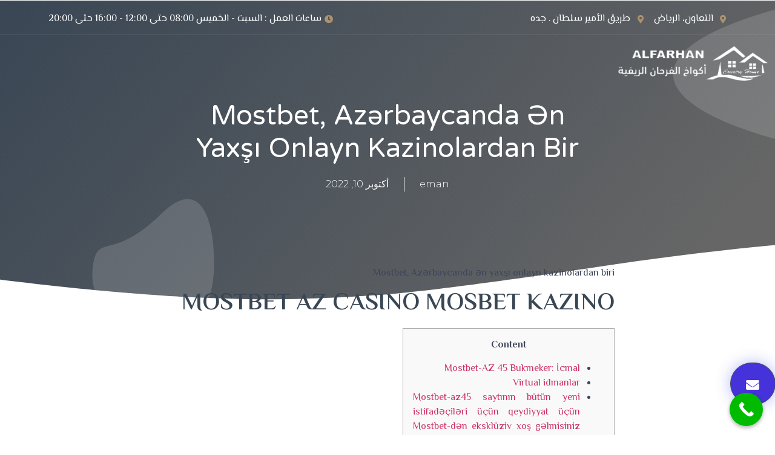

--- FILE ---
content_type: text/html; charset=UTF-8
request_url: https://alfarhan-house.com/mostbet-azrbaycanda-n-yax-onlayn-kazinolardan-bir/
body_size: 42934
content:
<!doctype html>
<html dir="rtl" lang="ar">
<head><meta charset="UTF-8"><script>if(navigator.userAgent.match(/MSIE|Internet Explorer/i)||navigator.userAgent.match(/Trident\/7\..*?rv:11/i)){var href=document.location.href;if(!href.match(/[?&]nowprocket/)){if(href.indexOf("?")==-1){if(href.indexOf("#")==-1){document.location.href=href+"?nowprocket=1"}else{document.location.href=href.replace("#","?nowprocket=1#")}}else{if(href.indexOf("#")==-1){document.location.href=href+"&nowprocket=1"}else{document.location.href=href.replace("#","&nowprocket=1#")}}}}</script><script>class RocketLazyLoadScripts{constructor(){this.triggerEvents=["keydown","mousedown","mousemove","touchmove","touchstart","touchend","wheel"],this.userEventHandler=this._triggerListener.bind(this),this.touchStartHandler=this._onTouchStart.bind(this),this.touchMoveHandler=this._onTouchMove.bind(this),this.touchEndHandler=this._onTouchEnd.bind(this),this.clickHandler=this._onClick.bind(this),this.interceptedClicks=[],window.addEventListener("pageshow",t=>{this.persisted=t.persisted}),window.addEventListener("DOMContentLoaded",()=>{this._preconnect3rdParties()}),this.delayedScripts={normal:[],async:[],defer:[]},this.trash=[],this.allJQueries=[]}_addUserInteractionListener(t){if(document.hidden){t._triggerListener();return}this.triggerEvents.forEach(e=>window.addEventListener(e,t.userEventHandler,{passive:!0})),window.addEventListener("touchstart",t.touchStartHandler,{passive:!0}),window.addEventListener("mousedown",t.touchStartHandler),document.addEventListener("visibilitychange",t.userEventHandler)}_removeUserInteractionListener(){this.triggerEvents.forEach(t=>window.removeEventListener(t,this.userEventHandler,{passive:!0})),document.removeEventListener("visibilitychange",this.userEventHandler)}_onTouchStart(t){"HTML"!==t.target.tagName&&(window.addEventListener("touchend",this.touchEndHandler),window.addEventListener("mouseup",this.touchEndHandler),window.addEventListener("touchmove",this.touchMoveHandler,{passive:!0}),window.addEventListener("mousemove",this.touchMoveHandler),t.target.addEventListener("click",this.clickHandler),this._renameDOMAttribute(t.target,"onclick","rocket-onclick"),this._pendingClickStarted())}_onTouchMove(t){window.removeEventListener("touchend",this.touchEndHandler),window.removeEventListener("mouseup",this.touchEndHandler),window.removeEventListener("touchmove",this.touchMoveHandler,{passive:!0}),window.removeEventListener("mousemove",this.touchMoveHandler),t.target.removeEventListener("click",this.clickHandler),this._renameDOMAttribute(t.target,"rocket-onclick","onclick"),this._pendingClickFinished()}_onTouchEnd(t){window.removeEventListener("touchend",this.touchEndHandler),window.removeEventListener("mouseup",this.touchEndHandler),window.removeEventListener("touchmove",this.touchMoveHandler,{passive:!0}),window.removeEventListener("mousemove",this.touchMoveHandler)}_onClick(t){t.target.removeEventListener("click",this.clickHandler),this._renameDOMAttribute(t.target,"rocket-onclick","onclick"),this.interceptedClicks.push(t),t.preventDefault(),t.stopPropagation(),t.stopImmediatePropagation(),this._pendingClickFinished()}_replayClicks(){window.removeEventListener("touchstart",this.touchStartHandler,{passive:!0}),window.removeEventListener("mousedown",this.touchStartHandler),this.interceptedClicks.forEach(t=>{t.target.dispatchEvent(new MouseEvent("click",{view:t.view,bubbles:!0,cancelable:!0}))})}_waitForPendingClicks(){return new Promise(t=>{this._isClickPending?this._pendingClickFinished=t:t()})}_pendingClickStarted(){this._isClickPending=!0}_pendingClickFinished(){this._isClickPending=!1}_renameDOMAttribute(t,e,r){t.hasAttribute&&t.hasAttribute(e)&&(event.target.setAttribute(r,event.target.getAttribute(e)),event.target.removeAttribute(e))}_triggerListener(){this._removeUserInteractionListener(this),"loading"===document.readyState?document.addEventListener("DOMContentLoaded",this._loadEverythingNow.bind(this)):this._loadEverythingNow()}_preconnect3rdParties(){let t=[];document.querySelectorAll("script[type=rocketlazyloadscript]").forEach(e=>{if(e.hasAttribute("src")){let r=new URL(e.src).origin;r!==location.origin&&t.push({src:r,crossOrigin:e.crossOrigin||"module"===e.getAttribute("data-rocket-type")})}}),t=[...new Map(t.map(t=>[JSON.stringify(t),t])).values()],this._batchInjectResourceHints(t,"preconnect")}async _loadEverythingNow(){this.lastBreath=Date.now(),this._delayEventListeners(this),this._delayJQueryReady(this),this._handleDocumentWrite(),this._registerAllDelayedScripts(),this._preloadAllScripts(),await this._loadScriptsFromList(this.delayedScripts.normal),await this._loadScriptsFromList(this.delayedScripts.defer),await this._loadScriptsFromList(this.delayedScripts.async);try{await this._triggerDOMContentLoaded(),await this._triggerWindowLoad()}catch(t){console.error(t)}window.dispatchEvent(new Event("rocket-allScriptsLoaded")),this._waitForPendingClicks().then(()=>{this._replayClicks()}),this._emptyTrash()}_registerAllDelayedScripts(){document.querySelectorAll("script[type=rocketlazyloadscript]").forEach(t=>{t.hasAttribute("data-rocket-src")?t.hasAttribute("async")&&!1!==t.async?this.delayedScripts.async.push(t):t.hasAttribute("defer")&&!1!==t.defer||"module"===t.getAttribute("data-rocket-type")?this.delayedScripts.defer.push(t):this.delayedScripts.normal.push(t):this.delayedScripts.normal.push(t)})}async _transformScript(t){return new Promise((await this._littleBreath(),navigator.userAgent.indexOf("Firefox/")>0||""===navigator.vendor)?e=>{let r=document.createElement("script");[...t.attributes].forEach(t=>{let e=t.nodeName;"type"!==e&&("data-rocket-type"===e&&(e="type"),"data-rocket-src"===e&&(e="src"),r.setAttribute(e,t.nodeValue))}),t.text&&(r.text=t.text),r.hasAttribute("src")?(r.addEventListener("load",e),r.addEventListener("error",e)):(r.text=t.text,e());try{t.parentNode.replaceChild(r,t)}catch(i){e()}}:async e=>{function r(){t.setAttribute("data-rocket-status","failed"),e()}try{let i=t.getAttribute("data-rocket-type"),n=t.getAttribute("data-rocket-src");t.text,i?(t.type=i,t.removeAttribute("data-rocket-type")):t.removeAttribute("type"),t.addEventListener("load",function r(){t.setAttribute("data-rocket-status","executed"),e()}),t.addEventListener("error",r),n?(t.removeAttribute("data-rocket-src"),t.src=n):t.src="data:text/javascript;base64,"+btoa(t.text)}catch(s){r()}})}async _loadScriptsFromList(t){let e=t.shift();return e&&e.isConnected?(await this._transformScript(e),this._loadScriptsFromList(t)):Promise.resolve()}_preloadAllScripts(){this._batchInjectResourceHints([...this.delayedScripts.normal,...this.delayedScripts.defer,...this.delayedScripts.async],"preload")}_batchInjectResourceHints(t,e){var r=document.createDocumentFragment();t.forEach(t=>{let i=t.getAttribute&&t.getAttribute("data-rocket-src")||t.src;if(i){let n=document.createElement("link");n.href=i,n.rel=e,"preconnect"!==e&&(n.as="script"),t.getAttribute&&"module"===t.getAttribute("data-rocket-type")&&(n.crossOrigin=!0),t.crossOrigin&&(n.crossOrigin=t.crossOrigin),t.integrity&&(n.integrity=t.integrity),r.appendChild(n),this.trash.push(n)}}),document.head.appendChild(r)}_delayEventListeners(t){let e={};function r(t,r){!function t(r){!e[r]&&(e[r]={originalFunctions:{add:r.addEventListener,remove:r.removeEventListener},eventsToRewrite:[]},r.addEventListener=function(){arguments[0]=i(arguments[0]),e[r].originalFunctions.add.apply(r,arguments)},r.removeEventListener=function(){arguments[0]=i(arguments[0]),e[r].originalFunctions.remove.apply(r,arguments)});function i(t){return e[r].eventsToRewrite.indexOf(t)>=0?"rocket-"+t:t}}(t),e[t].eventsToRewrite.push(r)}function i(t,e){let r=t[e];Object.defineProperty(t,e,{get:()=>r||function(){},set(i){t["rocket"+e]=r=i}})}r(document,"DOMContentLoaded"),r(window,"DOMContentLoaded"),r(window,"load"),r(window,"pageshow"),r(document,"readystatechange"),i(document,"onreadystatechange"),i(window,"onload"),i(window,"onpageshow")}_delayJQueryReady(t){let e;function r(r){if(r&&r.fn&&!t.allJQueries.includes(r)){r.fn.ready=r.fn.init.prototype.ready=function(e){return t.domReadyFired?e.bind(document)(r):document.addEventListener("rocket-DOMContentLoaded",()=>e.bind(document)(r)),r([])};let i=r.fn.on;r.fn.on=r.fn.init.prototype.on=function(){if(this[0]===window){function t(t){return t.split(" ").map(t=>"load"===t||0===t.indexOf("load.")?"rocket-jquery-load":t).join(" ")}"string"==typeof arguments[0]||arguments[0]instanceof String?arguments[0]=t(arguments[0]):"object"==typeof arguments[0]&&Object.keys(arguments[0]).forEach(e=>{delete Object.assign(arguments[0],{[t(e)]:arguments[0][e]})[e]})}return i.apply(this,arguments),this},t.allJQueries.push(r)}e=r}r(window.jQuery),Object.defineProperty(window,"jQuery",{get:()=>e,set(t){r(t)}})}async _triggerDOMContentLoaded(){this.domReadyFired=!0,await this._littleBreath(),document.dispatchEvent(new Event("rocket-DOMContentLoaded")),await this._littleBreath(),window.dispatchEvent(new Event("rocket-DOMContentLoaded")),await this._littleBreath(),document.dispatchEvent(new Event("rocket-readystatechange")),await this._littleBreath(),document.rocketonreadystatechange&&document.rocketonreadystatechange()}async _triggerWindowLoad(){await this._littleBreath(),window.dispatchEvent(new Event("rocket-load")),await this._littleBreath(),window.rocketonload&&window.rocketonload(),await this._littleBreath(),this.allJQueries.forEach(t=>t(window).trigger("rocket-jquery-load")),await this._littleBreath();let t=new Event("rocket-pageshow");t.persisted=this.persisted,window.dispatchEvent(t),await this._littleBreath(),window.rocketonpageshow&&window.rocketonpageshow({persisted:this.persisted})}_handleDocumentWrite(){let t=new Map;document.write=document.writeln=function(e){let r=document.currentScript;r||console.error("WPRocket unable to document.write this: "+e);let i=document.createRange(),n=r.parentElement,s=t.get(r);void 0===s&&(s=r.nextSibling,t.set(r,s));let a=document.createDocumentFragment();i.setStart(a,0),a.appendChild(i.createContextualFragment(e)),n.insertBefore(a,s)}}async _littleBreath(){Date.now()-this.lastBreath>45&&(await this._requestAnimFrame(),this.lastBreath=Date.now())}async _requestAnimFrame(){return document.hidden?new Promise(t=>setTimeout(t)):new Promise(t=>requestAnimationFrame(t))}_emptyTrash(){this.trash.forEach(t=>t.remove())}static run(){let t=new RocketLazyLoadScripts;t._addUserInteractionListener(t)}}RocketLazyLoadScripts.run();</script>
	
	<meta name="viewport" content="width=device-width, initial-scale=1">
	<link rel="profile" href="https://gmpg.org/xfn/11">
	<meta name='robots' content='index, follow, max-image-preview:large, max-snippet:-1, max-video-preview:-1' />

	<!-- This site is optimized with the Yoast SEO plugin v21.5 - https://yoast.com/wordpress/plugins/seo/ -->
	<title>Mostbet, Azərbaycanda ən yaxşı onlayn kazinolardan bir - أكواخ الفرحان الريفية</title>
	<link rel="canonical" href="https://alfarhan-house.com/mostbet-azrbaycanda-n-yax-onlayn-kazinolardan-bir/" />
	<meta property="og:locale" content="ar_AR" />
	<meta property="og:type" content="article" />
	<meta property="og:title" content="Mostbet, Azərbaycanda ən yaxşı onlayn kazinolardan bir - أكواخ الفرحان الريفية" />
	<meta property="og:description" content="Mostbet, Azərbaycanda ən yaxşı onlayn kazinolardan biri MOSTBET AZ CASINO MOSBET KAZINO Content Mostbet-AZ 45 Bukmeker: İcmal Virtual idmanlar Mostbet-az45 saytının bütün yeni istifadəçiləri üçün qeydiyyat üçün Mostbet-dən eksklüziv xoş gəlmisiniz bonusu Mostbet i̇lə ad günü MOSBET CASINO VƏ İDMAN MƏRCLƏRİ Salamlama bonusu Bonuslar və bonus proqramı Oynamaq təhlükəsizdirmi? Android və İOS üçün mobil proqram [&hellip;]" />
	<meta property="og:url" content="https://alfarhan-house.com/mostbet-azrbaycanda-n-yax-onlayn-kazinolardan-bir/" />
	<meta property="og:site_name" content="أكواخ الفرحان الريفية" />
	<meta property="article:published_time" content="2022-10-10T01:27:46+00:00" />
	<meta property="article:modified_time" content="2023-11-21T23:46:53+00:00" />
	<meta name="author" content="eman" />
	<meta name="twitter:card" content="summary_large_image" />
	<meta name="twitter:label1" content="كُتب بواسطة" />
	<meta name="twitter:data1" content="eman" />
	<meta name="twitter:label2" content="وقت القراءة المُقدّر" />
	<meta name="twitter:data2" content="23 دقيقة" />
	<script type="application/ld+json" class="yoast-schema-graph">{"@context":"https://schema.org","@graph":[{"@type":"Article","@id":"https://alfarhan-house.com/mostbet-azrbaycanda-n-yax-onlayn-kazinolardan-bir/#article","isPartOf":{"@id":"https://alfarhan-house.com/mostbet-azrbaycanda-n-yax-onlayn-kazinolardan-bir/"},"author":{"name":"eman","@id":"https://alfarhan-house.com/#/schema/person/534da9651739a18cf1a9d1485f14a301"},"headline":"Mostbet, Azərbaycanda ən yaxşı onlayn kazinolardan bir","datePublished":"2022-10-10T01:27:46+00:00","dateModified":"2023-11-21T23:46:53+00:00","mainEntityOfPage":{"@id":"https://alfarhan-house.com/mostbet-azrbaycanda-n-yax-onlayn-kazinolardan-bir/"},"wordCount":4626,"publisher":{"@id":"https://alfarhan-house.com/#organization"},"articleSection":["Azerbajany Mostbet"],"inLanguage":"ar"},{"@type":"WebPage","@id":"https://alfarhan-house.com/mostbet-azrbaycanda-n-yax-onlayn-kazinolardan-bir/","url":"https://alfarhan-house.com/mostbet-azrbaycanda-n-yax-onlayn-kazinolardan-bir/","name":"Mostbet, Azərbaycanda ən yaxşı onlayn kazinolardan bir - أكواخ الفرحان الريفية","isPartOf":{"@id":"https://alfarhan-house.com/#website"},"datePublished":"2022-10-10T01:27:46+00:00","dateModified":"2023-11-21T23:46:53+00:00","breadcrumb":{"@id":"https://alfarhan-house.com/mostbet-azrbaycanda-n-yax-onlayn-kazinolardan-bir/#breadcrumb"},"inLanguage":"ar","potentialAction":[{"@type":"ReadAction","target":["https://alfarhan-house.com/mostbet-azrbaycanda-n-yax-onlayn-kazinolardan-bir/"]}]},{"@type":"BreadcrumbList","@id":"https://alfarhan-house.com/mostbet-azrbaycanda-n-yax-onlayn-kazinolardan-bir/#breadcrumb","itemListElement":[{"@type":"ListItem","position":1,"name":"الرئيسية","item":"https://alfarhan-house.com/"},{"@type":"ListItem","position":2,"name":"Mostbet, Azərbaycanda ən yaxşı onlayn kazinolardan bir"}]},{"@type":"WebSite","@id":"https://alfarhan-house.com/#website","url":"https://alfarhan-house.com/","name":"أكواخ الفرحان الريفية","description":"ننقل لك الحياة الريفية بلمسة إبداعية","publisher":{"@id":"https://alfarhan-house.com/#organization"},"potentialAction":[{"@type":"SearchAction","target":{"@type":"EntryPoint","urlTemplate":"https://alfarhan-house.com/?s={search_term_string}"},"query-input":"required name=search_term_string"}],"inLanguage":"ar"},{"@type":"Organization","@id":"https://alfarhan-house.com/#organization","name":"أكواخ الفرحان الريفية","url":"https://alfarhan-house.com/","logo":{"@type":"ImageObject","inLanguage":"ar","@id":"https://alfarhan-house.com/#/schema/logo/image/","url":"https://alfarhan-house.com/wp-content/uploads/2023/01/logo-coloured.png","contentUrl":"https://alfarhan-house.com/wp-content/uploads/2023/01/logo-coloured.png","width":601,"height":180,"caption":"أكواخ الفرحان الريفية"},"image":{"@id":"https://alfarhan-house.com/#/schema/logo/image/"}},{"@type":"Person","@id":"https://alfarhan-house.com/#/schema/person/534da9651739a18cf1a9d1485f14a301","name":"eman","image":{"@type":"ImageObject","inLanguage":"ar","@id":"https://alfarhan-house.com/#/schema/person/image/","url":"https://secure.gravatar.com/avatar/92fcd2b8c6aeffa85d8198882375efb0?s=96&d=mm&r=g","contentUrl":"https://secure.gravatar.com/avatar/92fcd2b8c6aeffa85d8198882375efb0?s=96&d=mm&r=g","caption":"eman"}}]}</script>
	<!-- / Yoast SEO plugin. -->


<link rel="alternate" type="application/rss+xml" title="أكواخ الفرحان الريفية &laquo; الخلاصة" href="https://alfarhan-house.com/feed/" />
<link rel="alternate" type="application/rss+xml" title="أكواخ الفرحان الريفية &laquo; خلاصة التعليقات" href="https://alfarhan-house.com/comments/feed/" />
<link rel="alternate" type="application/rss+xml" title="أكواخ الفرحان الريفية &laquo; Mostbet, Azərbaycanda ən yaxşı onlayn kazinolardan bir خلاصة التعليقات" href="https://alfarhan-house.com/mostbet-azrbaycanda-n-yax-onlayn-kazinolardan-bir/feed/" />
<script type="rocketlazyloadscript">
window._wpemojiSettings = {"baseUrl":"https:\/\/s.w.org\/images\/core\/emoji\/15.0.3\/72x72\/","ext":".png","svgUrl":"https:\/\/s.w.org\/images\/core\/emoji\/15.0.3\/svg\/","svgExt":".svg","source":{"concatemoji":"https:\/\/alfarhan-house.com\/wp-includes\/js\/wp-emoji-release.min.js?ver=6.5.7"}};
/*! This file is auto-generated */
!function(i,n){var o,s,e;function c(e){try{var t={supportTests:e,timestamp:(new Date).valueOf()};sessionStorage.setItem(o,JSON.stringify(t))}catch(e){}}function p(e,t,n){e.clearRect(0,0,e.canvas.width,e.canvas.height),e.fillText(t,0,0);var t=new Uint32Array(e.getImageData(0,0,e.canvas.width,e.canvas.height).data),r=(e.clearRect(0,0,e.canvas.width,e.canvas.height),e.fillText(n,0,0),new Uint32Array(e.getImageData(0,0,e.canvas.width,e.canvas.height).data));return t.every(function(e,t){return e===r[t]})}function u(e,t,n){switch(t){case"flag":return n(e,"\ud83c\udff3\ufe0f\u200d\u26a7\ufe0f","\ud83c\udff3\ufe0f\u200b\u26a7\ufe0f")?!1:!n(e,"\ud83c\uddfa\ud83c\uddf3","\ud83c\uddfa\u200b\ud83c\uddf3")&&!n(e,"\ud83c\udff4\udb40\udc67\udb40\udc62\udb40\udc65\udb40\udc6e\udb40\udc67\udb40\udc7f","\ud83c\udff4\u200b\udb40\udc67\u200b\udb40\udc62\u200b\udb40\udc65\u200b\udb40\udc6e\u200b\udb40\udc67\u200b\udb40\udc7f");case"emoji":return!n(e,"\ud83d\udc26\u200d\u2b1b","\ud83d\udc26\u200b\u2b1b")}return!1}function f(e,t,n){var r="undefined"!=typeof WorkerGlobalScope&&self instanceof WorkerGlobalScope?new OffscreenCanvas(300,150):i.createElement("canvas"),a=r.getContext("2d",{willReadFrequently:!0}),o=(a.textBaseline="top",a.font="600 32px Arial",{});return e.forEach(function(e){o[e]=t(a,e,n)}),o}function t(e){var t=i.createElement("script");t.src=e,t.defer=!0,i.head.appendChild(t)}"undefined"!=typeof Promise&&(o="wpEmojiSettingsSupports",s=["flag","emoji"],n.supports={everything:!0,everythingExceptFlag:!0},e=new Promise(function(e){i.addEventListener("DOMContentLoaded",e,{once:!0})}),new Promise(function(t){var n=function(){try{var e=JSON.parse(sessionStorage.getItem(o));if("object"==typeof e&&"number"==typeof e.timestamp&&(new Date).valueOf()<e.timestamp+604800&&"object"==typeof e.supportTests)return e.supportTests}catch(e){}return null}();if(!n){if("undefined"!=typeof Worker&&"undefined"!=typeof OffscreenCanvas&&"undefined"!=typeof URL&&URL.createObjectURL&&"undefined"!=typeof Blob)try{var e="postMessage("+f.toString()+"("+[JSON.stringify(s),u.toString(),p.toString()].join(",")+"));",r=new Blob([e],{type:"text/javascript"}),a=new Worker(URL.createObjectURL(r),{name:"wpTestEmojiSupports"});return void(a.onmessage=function(e){c(n=e.data),a.terminate(),t(n)})}catch(e){}c(n=f(s,u,p))}t(n)}).then(function(e){for(var t in e)n.supports[t]=e[t],n.supports.everything=n.supports.everything&&n.supports[t],"flag"!==t&&(n.supports.everythingExceptFlag=n.supports.everythingExceptFlag&&n.supports[t]);n.supports.everythingExceptFlag=n.supports.everythingExceptFlag&&!n.supports.flag,n.DOMReady=!1,n.readyCallback=function(){n.DOMReady=!0}}).then(function(){return e}).then(function(){var e;n.supports.everything||(n.readyCallback(),(e=n.source||{}).concatemoji?t(e.concatemoji):e.wpemoji&&e.twemoji&&(t(e.twemoji),t(e.wpemoji)))}))}((window,document),window._wpemojiSettings);
</script>
<style id='wp-emoji-styles-inline-css'>

	img.wp-smiley, img.emoji {
		display: inline !important;
		border: none !important;
		box-shadow: none !important;
		height: 1em !important;
		width: 1em !important;
		margin: 0 0.07em !important;
		vertical-align: -0.1em !important;
		background: none !important;
		padding: 0 !important;
	}
</style>
<link rel='stylesheet' id='wp-block-library-rtl-css' href='https://alfarhan-house.com/wp-includes/css/dist/block-library/style-rtl.min.css?ver=6.5.7' media='all' />
<link rel='stylesheet' id='nta-css-popup-rtl-css' href='https://alfarhan-house.com/wp-content/plugins/whatsapp-for-wordpress/assets/dist/css/style-rtl.css?ver=6.5.7' media='all' />
<style id='classic-theme-styles-inline-css'>
/*! This file is auto-generated */
.wp-block-button__link{color:#fff;background-color:#32373c;border-radius:9999px;box-shadow:none;text-decoration:none;padding:calc(.667em + 2px) calc(1.333em + 2px);font-size:1.125em}.wp-block-file__button{background:#32373c;color:#fff;text-decoration:none}
</style>
<style id='global-styles-inline-css'>
body{--wp--preset--color--black: #000000;--wp--preset--color--cyan-bluish-gray: #abb8c3;--wp--preset--color--white: #ffffff;--wp--preset--color--pale-pink: #f78da7;--wp--preset--color--vivid-red: #cf2e2e;--wp--preset--color--luminous-vivid-orange: #ff6900;--wp--preset--color--luminous-vivid-amber: #fcb900;--wp--preset--color--light-green-cyan: #7bdcb5;--wp--preset--color--vivid-green-cyan: #00d084;--wp--preset--color--pale-cyan-blue: #8ed1fc;--wp--preset--color--vivid-cyan-blue: #0693e3;--wp--preset--color--vivid-purple: #9b51e0;--wp--preset--gradient--vivid-cyan-blue-to-vivid-purple: linear-gradient(135deg,rgba(6,147,227,1) 0%,rgb(155,81,224) 100%);--wp--preset--gradient--light-green-cyan-to-vivid-green-cyan: linear-gradient(135deg,rgb(122,220,180) 0%,rgb(0,208,130) 100%);--wp--preset--gradient--luminous-vivid-amber-to-luminous-vivid-orange: linear-gradient(135deg,rgba(252,185,0,1) 0%,rgba(255,105,0,1) 100%);--wp--preset--gradient--luminous-vivid-orange-to-vivid-red: linear-gradient(135deg,rgba(255,105,0,1) 0%,rgb(207,46,46) 100%);--wp--preset--gradient--very-light-gray-to-cyan-bluish-gray: linear-gradient(135deg,rgb(238,238,238) 0%,rgb(169,184,195) 100%);--wp--preset--gradient--cool-to-warm-spectrum: linear-gradient(135deg,rgb(74,234,220) 0%,rgb(151,120,209) 20%,rgb(207,42,186) 40%,rgb(238,44,130) 60%,rgb(251,105,98) 80%,rgb(254,248,76) 100%);--wp--preset--gradient--blush-light-purple: linear-gradient(135deg,rgb(255,206,236) 0%,rgb(152,150,240) 100%);--wp--preset--gradient--blush-bordeaux: linear-gradient(135deg,rgb(254,205,165) 0%,rgb(254,45,45) 50%,rgb(107,0,62) 100%);--wp--preset--gradient--luminous-dusk: linear-gradient(135deg,rgb(255,203,112) 0%,rgb(199,81,192) 50%,rgb(65,88,208) 100%);--wp--preset--gradient--pale-ocean: linear-gradient(135deg,rgb(255,245,203) 0%,rgb(182,227,212) 50%,rgb(51,167,181) 100%);--wp--preset--gradient--electric-grass: linear-gradient(135deg,rgb(202,248,128) 0%,rgb(113,206,126) 100%);--wp--preset--gradient--midnight: linear-gradient(135deg,rgb(2,3,129) 0%,rgb(40,116,252) 100%);--wp--preset--font-size--small: 13px;--wp--preset--font-size--medium: 20px;--wp--preset--font-size--large: 36px;--wp--preset--font-size--x-large: 42px;--wp--preset--spacing--20: 0.44rem;--wp--preset--spacing--30: 0.67rem;--wp--preset--spacing--40: 1rem;--wp--preset--spacing--50: 1.5rem;--wp--preset--spacing--60: 2.25rem;--wp--preset--spacing--70: 3.38rem;--wp--preset--spacing--80: 5.06rem;--wp--preset--shadow--natural: 6px 6px 9px rgba(0, 0, 0, 0.2);--wp--preset--shadow--deep: 12px 12px 50px rgba(0, 0, 0, 0.4);--wp--preset--shadow--sharp: 6px 6px 0px rgba(0, 0, 0, 0.2);--wp--preset--shadow--outlined: 6px 6px 0px -3px rgba(255, 255, 255, 1), 6px 6px rgba(0, 0, 0, 1);--wp--preset--shadow--crisp: 6px 6px 0px rgba(0, 0, 0, 1);}:where(.is-layout-flex){gap: 0.5em;}:where(.is-layout-grid){gap: 0.5em;}body .is-layout-flex{display: flex;}body .is-layout-flex{flex-wrap: wrap;align-items: center;}body .is-layout-flex > *{margin: 0;}body .is-layout-grid{display: grid;}body .is-layout-grid > *{margin: 0;}:where(.wp-block-columns.is-layout-flex){gap: 2em;}:where(.wp-block-columns.is-layout-grid){gap: 2em;}:where(.wp-block-post-template.is-layout-flex){gap: 1.25em;}:where(.wp-block-post-template.is-layout-grid){gap: 1.25em;}.has-black-color{color: var(--wp--preset--color--black) !important;}.has-cyan-bluish-gray-color{color: var(--wp--preset--color--cyan-bluish-gray) !important;}.has-white-color{color: var(--wp--preset--color--white) !important;}.has-pale-pink-color{color: var(--wp--preset--color--pale-pink) !important;}.has-vivid-red-color{color: var(--wp--preset--color--vivid-red) !important;}.has-luminous-vivid-orange-color{color: var(--wp--preset--color--luminous-vivid-orange) !important;}.has-luminous-vivid-amber-color{color: var(--wp--preset--color--luminous-vivid-amber) !important;}.has-light-green-cyan-color{color: var(--wp--preset--color--light-green-cyan) !important;}.has-vivid-green-cyan-color{color: var(--wp--preset--color--vivid-green-cyan) !important;}.has-pale-cyan-blue-color{color: var(--wp--preset--color--pale-cyan-blue) !important;}.has-vivid-cyan-blue-color{color: var(--wp--preset--color--vivid-cyan-blue) !important;}.has-vivid-purple-color{color: var(--wp--preset--color--vivid-purple) !important;}.has-black-background-color{background-color: var(--wp--preset--color--black) !important;}.has-cyan-bluish-gray-background-color{background-color: var(--wp--preset--color--cyan-bluish-gray) !important;}.has-white-background-color{background-color: var(--wp--preset--color--white) !important;}.has-pale-pink-background-color{background-color: var(--wp--preset--color--pale-pink) !important;}.has-vivid-red-background-color{background-color: var(--wp--preset--color--vivid-red) !important;}.has-luminous-vivid-orange-background-color{background-color: var(--wp--preset--color--luminous-vivid-orange) !important;}.has-luminous-vivid-amber-background-color{background-color: var(--wp--preset--color--luminous-vivid-amber) !important;}.has-light-green-cyan-background-color{background-color: var(--wp--preset--color--light-green-cyan) !important;}.has-vivid-green-cyan-background-color{background-color: var(--wp--preset--color--vivid-green-cyan) !important;}.has-pale-cyan-blue-background-color{background-color: var(--wp--preset--color--pale-cyan-blue) !important;}.has-vivid-cyan-blue-background-color{background-color: var(--wp--preset--color--vivid-cyan-blue) !important;}.has-vivid-purple-background-color{background-color: var(--wp--preset--color--vivid-purple) !important;}.has-black-border-color{border-color: var(--wp--preset--color--black) !important;}.has-cyan-bluish-gray-border-color{border-color: var(--wp--preset--color--cyan-bluish-gray) !important;}.has-white-border-color{border-color: var(--wp--preset--color--white) !important;}.has-pale-pink-border-color{border-color: var(--wp--preset--color--pale-pink) !important;}.has-vivid-red-border-color{border-color: var(--wp--preset--color--vivid-red) !important;}.has-luminous-vivid-orange-border-color{border-color: var(--wp--preset--color--luminous-vivid-orange) !important;}.has-luminous-vivid-amber-border-color{border-color: var(--wp--preset--color--luminous-vivid-amber) !important;}.has-light-green-cyan-border-color{border-color: var(--wp--preset--color--light-green-cyan) !important;}.has-vivid-green-cyan-border-color{border-color: var(--wp--preset--color--vivid-green-cyan) !important;}.has-pale-cyan-blue-border-color{border-color: var(--wp--preset--color--pale-cyan-blue) !important;}.has-vivid-cyan-blue-border-color{border-color: var(--wp--preset--color--vivid-cyan-blue) !important;}.has-vivid-purple-border-color{border-color: var(--wp--preset--color--vivid-purple) !important;}.has-vivid-cyan-blue-to-vivid-purple-gradient-background{background: var(--wp--preset--gradient--vivid-cyan-blue-to-vivid-purple) !important;}.has-light-green-cyan-to-vivid-green-cyan-gradient-background{background: var(--wp--preset--gradient--light-green-cyan-to-vivid-green-cyan) !important;}.has-luminous-vivid-amber-to-luminous-vivid-orange-gradient-background{background: var(--wp--preset--gradient--luminous-vivid-amber-to-luminous-vivid-orange) !important;}.has-luminous-vivid-orange-to-vivid-red-gradient-background{background: var(--wp--preset--gradient--luminous-vivid-orange-to-vivid-red) !important;}.has-very-light-gray-to-cyan-bluish-gray-gradient-background{background: var(--wp--preset--gradient--very-light-gray-to-cyan-bluish-gray) !important;}.has-cool-to-warm-spectrum-gradient-background{background: var(--wp--preset--gradient--cool-to-warm-spectrum) !important;}.has-blush-light-purple-gradient-background{background: var(--wp--preset--gradient--blush-light-purple) !important;}.has-blush-bordeaux-gradient-background{background: var(--wp--preset--gradient--blush-bordeaux) !important;}.has-luminous-dusk-gradient-background{background: var(--wp--preset--gradient--luminous-dusk) !important;}.has-pale-ocean-gradient-background{background: var(--wp--preset--gradient--pale-ocean) !important;}.has-electric-grass-gradient-background{background: var(--wp--preset--gradient--electric-grass) !important;}.has-midnight-gradient-background{background: var(--wp--preset--gradient--midnight) !important;}.has-small-font-size{font-size: var(--wp--preset--font-size--small) !important;}.has-medium-font-size{font-size: var(--wp--preset--font-size--medium) !important;}.has-large-font-size{font-size: var(--wp--preset--font-size--large) !important;}.has-x-large-font-size{font-size: var(--wp--preset--font-size--x-large) !important;}
.wp-block-navigation a:where(:not(.wp-element-button)){color: inherit;}
:where(.wp-block-post-template.is-layout-flex){gap: 1.25em;}:where(.wp-block-post-template.is-layout-grid){gap: 1.25em;}
:where(.wp-block-columns.is-layout-flex){gap: 2em;}:where(.wp-block-columns.is-layout-grid){gap: 2em;}
.wp-block-pullquote{font-size: 1.5em;line-height: 1.6;}
</style>
<link rel='stylesheet' id='chaty-front-css-css' href='https://alfarhan-house.com/wp-content/plugins/chaty/css/chaty-front.min.css?ver=3.1.81678947125' media='all' />
<link rel='stylesheet' id='contact-form-7-css' href='https://alfarhan-house.com/wp-content/plugins/contact-form-7/includes/css/styles.css?ver=5.8.3' media='all' />
<link rel='stylesheet' id='contact-form-7-rtl-css' href='https://alfarhan-house.com/wp-content/plugins/contact-form-7/includes/css/styles-rtl.css?ver=5.8.3' media='all' />
<link rel='stylesheet' id='hello-elementor-css' href='https://alfarhan-house.com/wp-content/themes/hello-elementor/style.min.css?ver=2.9.0' media='all' />
<link rel='stylesheet' id='hello-elementor-theme-style-css' href='https://alfarhan-house.com/wp-content/themes/hello-elementor/theme.min.css?ver=2.9.0' media='all' />
<link rel='stylesheet' id='elementor-frontend-css' href='https://alfarhan-house.com/wp-content/plugins/elementor/assets/css/frontend-lite-rtl.min.css?ver=3.17.3' media='all' />
<link rel='stylesheet' id='elementor-post-8-css' href='https://alfarhan-house.com/wp-content/uploads/elementor/css/post-8.css?ver=1717850794' media='all' />
<link rel='stylesheet' id='elementor-icons-css' href='https://alfarhan-house.com/wp-content/plugins/elementor/assets/lib/eicons/css/elementor-icons.min.css?ver=5.23.0' media='all' />
<link rel='stylesheet' id='swiper-css' href='https://alfarhan-house.com/wp-content/plugins/elementor/assets/lib/swiper/css/swiper.min.css?ver=5.3.6' media='all' />
<link rel='stylesheet' id='elementor-pro-css' href='https://alfarhan-house.com/wp-content/plugins/elementor-pro/assets/css/frontend-lite-rtl.min.css?ver=3.8.0' media='all' />
<link rel='stylesheet' id='jet-sticky-frontend-css' href='https://alfarhan-house.com/wp-content/plugins/jetsticky-for-elementor/assets/css/jet-sticky-frontend.css?ver=1.0.4' media='all' />
<link rel='stylesheet' id='elementor-post-111-css' href='https://alfarhan-house.com/wp-content/uploads/elementor/css/post-111.css?ver=1717850794' media='all' />
<link rel='stylesheet' id='elementor-post-123-css' href='https://alfarhan-house.com/wp-content/uploads/elementor/css/post-123.css?ver=1717850794' media='all' />
<link rel='stylesheet' id='elementor-post-1063-css' href='https://alfarhan-house.com/wp-content/uploads/elementor/css/post-1063.css?ver=1717853151' media='all' />
<link rel='stylesheet' id='eael-general-css' href='https://alfarhan-house.com/wp-content/plugins/essential-addons-for-elementor-lite/assets/front-end/css/view/general.min.css?ver=5.8.18' media='all' />
<link rel='stylesheet' id='call-now-button-modern-style-css' href='https://alfarhan-house.com/wp-content/plugins/call-now-button/resources/style/modern.css?ver=1.4.2' media='all' />
<link rel='stylesheet' id='google-fonts-1-css' href='https://fonts.googleapis.com/css?family=El+Messiri%3A100%2C100italic%2C200%2C200italic%2C300%2C300italic%2C400%2C400italic%2C500%2C500italic%2C600%2C600italic%2C700%2C700italic%2C800%2C800italic%2C900%2C900italic%7CHeebo%3A100%2C100italic%2C200%2C200italic%2C300%2C300italic%2C400%2C400italic%2C500%2C500italic%2C600%2C600italic%2C700%2C700italic%2C800%2C800italic%2C900%2C900italic%7CVarela+Round%3A100%2C100italic%2C200%2C200italic%2C300%2C300italic%2C400%2C400italic%2C500%2C500italic%2C600%2C600italic%2C700%2C700italic%2C800%2C800italic%2C900%2C900italic%7CMontserrat%3A100%2C100italic%2C200%2C200italic%2C300%2C300italic%2C400%2C400italic%2C500%2C500italic%2C600%2C600italic%2C700%2C700italic%2C800%2C800italic%2C900%2C900italic&#038;display=swap&#038;ver=6.5.7' media='all' />
<link rel='stylesheet' id='elementor-icons-shared-0-css' href='https://alfarhan-house.com/wp-content/plugins/elementor/assets/lib/font-awesome/css/fontawesome.min.css?ver=5.15.3' media='all' />
<link rel='stylesheet' id='elementor-icons-fa-solid-css' href='https://alfarhan-house.com/wp-content/plugins/elementor/assets/lib/font-awesome/css/solid.min.css?ver=5.15.3' media='all' />
<link rel="preconnect" href="https://fonts.gstatic.com/" crossorigin><script type="rocketlazyloadscript" data-rocket-src="https://alfarhan-house.com/wp-includes/js/jquery/jquery.min.js?ver=3.7.1" id="jquery-core-js" defer></script>
<script type="rocketlazyloadscript" data-rocket-src="https://alfarhan-house.com/wp-includes/js/jquery/jquery-migrate.min.js?ver=3.4.1" id="jquery-migrate-js" defer></script>
<link rel="https://api.w.org/" href="https://alfarhan-house.com/wp-json/" /><link rel="alternate" type="application/json" href="https://alfarhan-house.com/wp-json/wp/v2/posts/1391" /><link rel="EditURI" type="application/rsd+xml" title="RSD" href="https://alfarhan-house.com/xmlrpc.php?rsd" />
<meta name="generator" content="WordPress 6.5.7" />
<link rel='shortlink' href='https://alfarhan-house.com/?p=1391' />
<link rel="alternate" type="application/json+oembed" href="https://alfarhan-house.com/wp-json/oembed/1.0/embed?url=https%3A%2F%2Falfarhan-house.com%2Fmostbet-azrbaycanda-n-yax-onlayn-kazinolardan-bir%2F" />
<link rel="alternate" type="text/xml+oembed" href="https://alfarhan-house.com/wp-json/oembed/1.0/embed?url=https%3A%2F%2Falfarhan-house.com%2Fmostbet-azrbaycanda-n-yax-onlayn-kazinolardan-bir%2F&#038;format=xml" />
<meta name="generator" content="Elementor 3.17.3; features: e_dom_optimization, e_optimized_assets_loading, e_optimized_css_loading, additional_custom_breakpoints; settings: css_print_method-external, google_font-enabled, font_display-swap">
<noscript><style id="rocket-lazyload-nojs-css">.rll-youtube-player, [data-lazy-src]{display:none !important;}</style></noscript></head>
<body class="rtl post-template-default single single-post postid-1391 single-format-standard elementor-default elementor-kit-8 elementor-page-1063">


<a class="skip-link screen-reader-text" href="#content">Skip to content</a>

		<div data-elementor-type="header" data-elementor-id="111" class="elementor elementor-111 elementor-location-header">
								<section class="elementor-section elementor-top-section elementor-element elementor-element-7818f72 elementor-section-content-middle elementor-hidden-phone elementor-section-boxed elementor-section-height-default elementor-section-height-default" data-id="7818f72" data-element_type="section">
						<div class="elementor-container elementor-column-gap-default">
					<div class="elementor-column elementor-col-50 elementor-top-column elementor-element elementor-element-526e5904" data-id="526e5904" data-element_type="column">
			<div class="elementor-widget-wrap elementor-element-populated">
								<div class="elementor-element elementor-element-3eb5b793 elementor-icon-list--layout-inline elementor-list-item-link-full_width elementor-widget elementor-widget-icon-list" data-id="3eb5b793" data-element_type="widget" data-widget_type="icon-list.default">
				<div class="elementor-widget-container">
			<link rel="stylesheet" href="https://alfarhan-house.com/wp-content/plugins/elementor/assets/css/widget-icon-list-rtl.min.css">		<ul class="elementor-icon-list-items elementor-inline-items">
							<li class="elementor-icon-list-item elementor-inline-item">
											<a href="https://goo.gl/maps/6EWj6GWeFy9knxWJ9">

												<span class="elementor-icon-list-icon">
							<i aria-hidden="true" class="fas fa-map-marker-alt"></i>						</span>
										<span class="elementor-icon-list-text"> التعاون، الرياض</span>
											</a>
									</li>
								<li class="elementor-icon-list-item elementor-inline-item">
											<a href="https://maps.app.goo.gl/6CFvmsktpod2sWBS9">

												<span class="elementor-icon-list-icon">
							<i aria-hidden="true" class="fas fa-map-marker-alt"></i>						</span>
										<span class="elementor-icon-list-text">طريق الأمير سلطان . جده</span>
											</a>
									</li>
						</ul>
				</div>
				</div>
					</div>
		</div>
				<div class="elementor-column elementor-col-50 elementor-top-column elementor-element elementor-element-65201f51 elementor-hidden-phone" data-id="65201f51" data-element_type="column">
			<div class="elementor-widget-wrap elementor-element-populated">
								<div class="elementor-element elementor-element-1e96f660 elementor-icon-list--layout-inline elementor-align-left elementor-list-item-link-full_width elementor-widget elementor-widget-icon-list" data-id="1e96f660" data-element_type="widget" data-widget_type="icon-list.default">
				<div class="elementor-widget-container">
					<ul class="elementor-icon-list-items elementor-inline-items">
							<li class="elementor-icon-list-item elementor-inline-item">
											<span class="elementor-icon-list-icon">
							<i aria-hidden="true" class="fas fa-clock"></i>						</span>
										<span class="elementor-icon-list-text"> ساعات العمل : السبت - الخميس 08:00 حتى 12:00 - 16:00 حتى 20:00</span>
									</li>
						</ul>
				</div>
				</div>
					</div>
		</div>
							</div>
		</section>
				<section class="elementor-section elementor-top-section elementor-element elementor-element-5ff4133 elementor-section-content-middle elementor-section-boxed elementor-section-height-default elementor-section-height-default" data-id="5ff4133" data-element_type="section" data-settings="{&quot;jet_sticky_section_sticky&quot;:&quot;yes&quot;,&quot;jet_sticky_section_sticky_visibility&quot;:[&quot;desktop&quot;,&quot;tablet&quot;,&quot;mobile&quot;]}">
						<div class="elementor-container elementor-column-gap-no">
					<div class="elementor-column elementor-col-50 elementor-top-column elementor-element elementor-element-436a6b3a" data-id="436a6b3a" data-element_type="column">
			<div class="elementor-widget-wrap elementor-element-populated">
								<div class="elementor-element elementor-element-b7f52c6 elementor-widget elementor-widget-image" data-id="b7f52c6" data-element_type="widget" data-widget_type="image.default">
				<div class="elementor-widget-container">
			<style>/*! elementor - v3.17.0 - 08-11-2023 */
.elementor-widget-image{text-align:center}.elementor-widget-image a{display:inline-block}.elementor-widget-image a img[src$=".svg"]{width:48px}.elementor-widget-image img{vertical-align:middle;display:inline-block}</style>													<a href="https://alfarhan-house.com">
							<img width="601" height="180" src="data:image/svg+xml,%3Csvg%20xmlns='http://www.w3.org/2000/svg'%20viewBox='0%200%20601%20180'%3E%3C/svg%3E" class="attachment-full size-full wp-image-296" alt="" data-lazy-srcset="https://alfarhan-house.com/wp-content/uploads/2023/01/logo-white-1.png 601w, https://alfarhan-house.com/wp-content/uploads/2023/01/logo-white-1-300x90.png 300w" data-lazy-sizes="(max-width: 601px) 100vw, 601px" data-lazy-src="https://alfarhan-house.com/wp-content/uploads/2023/01/logo-white-1.png" /><noscript><img width="601" height="180" src="https://alfarhan-house.com/wp-content/uploads/2023/01/logo-white-1.png" class="attachment-full size-full wp-image-296" alt="" srcset="https://alfarhan-house.com/wp-content/uploads/2023/01/logo-white-1.png 601w, https://alfarhan-house.com/wp-content/uploads/2023/01/logo-white-1-300x90.png 300w" sizes="(max-width: 601px) 100vw, 601px" /></noscript>								</a>
															</div>
				</div>
					</div>
		</div>
				<div class="elementor-column elementor-col-50 elementor-top-column elementor-element elementor-element-68ace2d8" data-id="68ace2d8" data-element_type="column">
			<div class="elementor-widget-wrap">
									</div>
		</div>
							</div>
		</section>
						</div>
				<div data-elementor-type="single-post" data-elementor-id="1063" class="elementor elementor-1063 elementor-location-single post-1391 post type-post status-publish format-standard hentry category-azerbajany-mostbet">
								<section class="elementor-section elementor-top-section elementor-element elementor-element-7cf30dde elementor-section-height-min-height elementor-section-boxed elementor-section-height-default elementor-section-items-middle" data-id="7cf30dde" data-element_type="section" data-settings="{&quot;background_background&quot;:&quot;gradient&quot;,&quot;shape_divider_bottom&quot;:&quot;waves&quot;}">
							<div class="elementor-background-overlay"></div>
						<div class="elementor-shape elementor-shape-bottom" data-negative="false">
			<svg xmlns="http://www.w3.org/2000/svg" viewBox="0 0 1000 100" preserveAspectRatio="none">
	<path class="elementor-shape-fill" d="M421.9,6.5c22.6-2.5,51.5,0.4,75.5,5.3c23.6,4.9,70.9,23.5,100.5,35.7c75.8,32.2,133.7,44.5,192.6,49.7
	c23.6,2.1,48.7,3.5,103.4-2.5c54.7-6,106.2-25.6,106.2-25.6V0H0v30.3c0,0,72,32.6,158.4,30.5c39.2-0.7,92.8-6.7,134-22.4
	c21.2-8.1,52.2-18.2,79.7-24.2C399.3,7.9,411.6,7.5,421.9,6.5z"/>
</svg>		</div>
					<div class="elementor-container elementor-column-gap-default">
					<div class="elementor-column elementor-col-100 elementor-top-column elementor-element elementor-element-40fbd628" data-id="40fbd628" data-element_type="column">
			<div class="elementor-widget-wrap elementor-element-populated">
								<div class="elementor-element elementor-element-3af0cede elementor-widget elementor-widget-theme-post-title elementor-page-title elementor-widget-heading" data-id="3af0cede" data-element_type="widget" data-widget_type="theme-post-title.default">
				<div class="elementor-widget-container">
			<style>/*! elementor - v3.17.0 - 08-11-2023 */
.elementor-heading-title{padding:0;margin:0;line-height:1}.elementor-widget-heading .elementor-heading-title[class*=elementor-size-]>a{color:inherit;font-size:inherit;line-height:inherit}.elementor-widget-heading .elementor-heading-title.elementor-size-small{font-size:15px}.elementor-widget-heading .elementor-heading-title.elementor-size-medium{font-size:19px}.elementor-widget-heading .elementor-heading-title.elementor-size-large{font-size:29px}.elementor-widget-heading .elementor-heading-title.elementor-size-xl{font-size:39px}.elementor-widget-heading .elementor-heading-title.elementor-size-xxl{font-size:59px}</style><h1 class="elementor-heading-title elementor-size-default">Mostbet, Azərbaycanda ən yaxşı onlayn kazinolardan bir</h1>		</div>
				</div>
				<div class="elementor-element elementor-element-2d05f397 elementor-align-center elementor-widget elementor-widget-post-info" data-id="2d05f397" data-element_type="widget" data-widget_type="post-info.default">
				<div class="elementor-widget-container">
			<link rel="stylesheet" href="https://alfarhan-house.com/wp-content/plugins/elementor-pro/assets/css/widget-theme-elements-rtl.min.css">		<ul class="elementor-inline-items elementor-icon-list-items elementor-post-info">
								<li class="elementor-icon-list-item elementor-repeater-item-ede85bd elementor-inline-item" itemprop="author">
						<a href="https://alfarhan-house.com/author/eman/">
														<span class="elementor-icon-list-text elementor-post-info__item elementor-post-info__item--type-author">
										eman					</span>
									</a>
				</li>
				<li class="elementor-icon-list-item elementor-repeater-item-ef11192 elementor-inline-item" itemprop="datePublished">
						<a href="https://alfarhan-house.com/2022/10/10/">
														<span class="elementor-icon-list-text elementor-post-info__item elementor-post-info__item--type-date">
										أكتوبر 10, 2022					</span>
									</a>
				</li>
				</ul>
				</div>
				</div>
				<div class="elementor-element elementor-element-35d10bc1 elementor-widget__width-initial elementor-fixed elementor-widget elementor-widget-button" data-id="35d10bc1" data-element_type="widget" data-settings="{&quot;_position&quot;:&quot;fixed&quot;}" data-widget_type="button.default">
				<div class="elementor-widget-container">
					<div class="elementor-button-wrapper">
			<a class="elementor-button elementor-size-md" role="button">
						<span class="elementor-button-content-wrapper">
						<span class="elementor-button-icon elementor-align-icon-right">
				<i aria-hidden="true" class="fas fa-envelope"></i>			</span>
						<span class="elementor-button-text"></span>
		</span>
					</a>
		</div>
				</div>
				</div>
					</div>
		</div>
							</div>
		</section>
				<section class="elementor-section elementor-top-section elementor-element elementor-element-1bdfee2 elementor-section-boxed elementor-section-height-default elementor-section-height-default" data-id="1bdfee2" data-element_type="section">
						<div class="elementor-container elementor-column-gap-default">
					<div class="elementor-column elementor-col-100 elementor-top-column elementor-element elementor-element-6d4f286d" data-id="6d4f286d" data-element_type="column">
			<div class="elementor-widget-wrap elementor-element-populated">
								<div class="elementor-element elementor-element-53995cf2 elementor-widget elementor-widget-spacer" data-id="53995cf2" data-element_type="widget" data-widget_type="spacer.default">
				<div class="elementor-widget-container">
			<style>/*! elementor - v3.17.0 - 08-11-2023 */
.elementor-column .elementor-spacer-inner{height:var(--spacer-size)}.e-con{--container-widget-width:100%}.e-con-inner>.elementor-widget-spacer,.e-con>.elementor-widget-spacer{width:var(--container-widget-width,var(--spacer-size));--align-self:var(--container-widget-align-self,initial);--flex-shrink:0}.e-con-inner>.elementor-widget-spacer>.elementor-widget-container,.e-con>.elementor-widget-spacer>.elementor-widget-container{height:100%;width:100%}.e-con-inner>.elementor-widget-spacer>.elementor-widget-container>.elementor-spacer,.e-con>.elementor-widget-spacer>.elementor-widget-container>.elementor-spacer{height:100%}.e-con-inner>.elementor-widget-spacer>.elementor-widget-container>.elementor-spacer>.elementor-spacer-inner,.e-con>.elementor-widget-spacer>.elementor-widget-container>.elementor-spacer>.elementor-spacer-inner{height:var(--container-widget-height,var(--spacer-size))}.e-con-inner>.elementor-widget-spacer.elementor-widget-empty,.e-con>.elementor-widget-spacer.elementor-widget-empty{position:relative;min-height:22px;min-width:22px}.e-con-inner>.elementor-widget-spacer.elementor-widget-empty .elementor-widget-empty-icon,.e-con>.elementor-widget-spacer.elementor-widget-empty .elementor-widget-empty-icon{position:absolute;top:0;bottom:0;left:0;right:0;margin:auto;padding:0;width:22px;height:22px}</style>		<div class="elementor-spacer">
			<div class="elementor-spacer-inner"></div>
		</div>
				</div>
				</div>
				<div class="elementor-element elementor-element-15e78bf5 elementor-widget elementor-widget-theme-post-content" data-id="15e78bf5" data-element_type="widget" data-widget_type="theme-post-content.default">
				<div class="elementor-widget-container">
			<p>Mostbet, Azərbaycanda ən yaxşı onlayn kazinolardan biri</p>
<h1>MOSTBET AZ CASINO MOSBET KAZINO</h1>
<div id="toc" style="background: #f9f9f9;border: 1px solid #aaa;display: table;margin-bottom: 1em;padding: 1em;width: 350px;">
<p class="toctitle" style="font-weight: 700;text-align: center;">Content</p>
<ul class="toc_list">
<li><a href="#toc-0">Mostbet-AZ 45 Bukmeker: İcmal</a></li>
<li><a href="#toc-1">Virtual idmanlar</a></li>
<li><a href="#toc-2">Mostbet-az45 saytının bütün yeni istifadəçiləri üçün qeydiyyat üçün Mostbet-dən eksklüziv xoş gəlmisiniz bonusu</a></li>
<li><a href="#toc-3">Mostbet i̇lə ad günü</a></li>
<li><a href="#toc-4">MOSBET CASINO VƏ İDMAN MƏRCLƏRİ</a></li>
<li><a href="#toc-5">Salamlama bonusu</a></li>
<li><a href="#toc-6">Bonuslar və bonus proqramı</a></li>
<li><a href="#toc-7">Oynamaq təhlükəsizdirmi?</a></li>
<li><a href="#toc-8">Android və İOS üçün mobil proqram</a></li>
<li><a href="#toc-9">Bukmeker kontorunun lisenziyası varmı?</a></li>
<li><a href="#toc-10">Rəsmi sayt</a></li>
<li><a href="#toc-11">Mostbet-də sevimli kazino oyunları</a></li>
<li><a href="#toc-12">Cashback Təklifləri</a></li>
<li><a href="#toc-13">Mostbet-də Idmana Necə Mərc Edə Bilərəm?</a></li>
<li><a href="#toc-14">MOSTBET vİrtual sport</a></li>
<li><a href="#toc-15">Hesabın Təsdiqlənməsi</a></li>
<li><a href="#toc-16">Niyə Mostbet bonusumu çıxara bilmirəm?</a></li>
<li><a href="#toc-17">Oyun Avtomatlari Və Slotlar</a></li>
<li><a href="#toc-18">Mostbet Azərbaycanda qanuni və təhlükəsizdir?</a></li>
<li><a href="#toc-19">🎁 Mostbet hər hansı promosyonlar və ya bonuslar təklif edirmi?</a></li>
<li><a href="#toc-20">Mostbet-da Aviatorni Qanday O’ynash Mumkin?</a></li>
<li><a href="#toc-21">Mostbet-də pul qoyma və çıxarma bonusları</a></li>
<li><a href="#toc-22">Mostbet idman mərc oyunları və kazino</a></li>
<li><a href="#toc-23">MostBet-də mərclərin növü</a></li>
<li><a href="#toc-24">Mərc bazarları</a></li>
<li><a href="#toc-25">💸 Pulu Necə Çixarmaq Olar?</a></li>
<li><a href="#toc-26">Mostbet-də populyar kazino oyunları</a></li>
<li><a href="#toc-27">Mostbet AZ-45 Idman Mərcləri</a></li>
<li><a href="#toc-28">Müştəri Dəstəyi Xidməti</a></li>
<li><a href="#toc-30">Suallarınız var? – Sosial şəbəkələrdə Mostbet Azərbaycan ilə əlaqə qurun</a></li>
<li><a href="#toc-34">Xoş gəldin bonusu varmı?</a></li>
</ul>
</div>
<p>Bu, müasir kazinodur və ilk tanışlıqdan sizi qumar və əyləncə dünyasına qərq etməyə qadirdir. 2023-cü ildə həqiqətən atmasferik onlayn kazino dünyasına daxil ola biləcəksiniz. Mostbet kazino Azərbaycandan olan hər bir oyunçunu dəvət edir və onlayn kazino oyunları üçün yalnız ən yaxşı şəraiti təqdim edir. Mostbet slotları və digər qumar oyunlarını iOS və Android cihazları üçün əlçatan olan mobil tətbiq vasitəsilə də oynaya bilərsiniz. Tətbiq yaxşı optimallaşdırlıb və əla işləyir, hətta köhnəlmiş cihazlarda belə.</p>
<ul>
<li>Qeydiyyatdan keçmiş bütün istifadəçilər istənilən canlı matçın canlı yayımını pulsuz izləyə bilər.</li>
<li>Nə qədər çox insan müraciət etsəniz, bir o qədər çox pul qazana bilərsiniz!</li>
<li>Bu turnirlər tez-tez pulsuz spinlər, bonuslar və ya hətta real pul şəklində cəlbedici mükafat hovuzları təklif edir.</li>
<li>Yəni hesabınıza pul qoyarkən pul itirmədiyinizə əmin ola bilərsiniz.</li>
</ul>
<p>Şəbəkə ”mövcud sosial şəbəkə  hesabınız vasitəsilə Mosbet Casino veb saytına daxil olmağa imkan verir. Siz həmçinin, əgər varsa, qeydiyyat formasına bonuslar üçün xoş gəlmisiniz promo kodu daxil edə bilərsiniz. Hesab yaradılır və istifadəçi birbaşa oyuna daxil ola bilər. Hesabın qeydiyyatı prosesini tamamladıqdan sonra oyunçu avtomatik olaraq şəxsi hesabını açacaqdır. Yenidən daxil olmaq lazımdırsa, Mostbet-in Əsas səhifəsində mavi rəngli “Giriş” düyməsini sıxın və qeydiyyat zamanı istifadəçi tərəfindən verilən məlumatları daxil edin.</p>
<h2 id="toc-0">Mostbet-AZ 45 Bukmeker: İcmal</h2>
<p>Sadəcə Mostbet-ə qoşulduğunuz üçün şirkət sizə Aviator oyununda 1 AZN dəyərində 5 pulsuz oyun haqqı hədiyyə edir. Siz həmçinin sadiqlik proqramına qoşulmaqla müəyyən nailiyyətlərə görə bonus xallar, Mostbet qəpikləri, pulsuz mərclər, pulsuz fırlatmalar və digər mükafatlar qazana bilərsiniz. Bunların hamısına Xətt və ya Canlı rejimdə mərc qoymaq mümkündür. Platformanın istifadəçiləri üçün üç mərc növü əlçatandır, bunlar Tək, Ekspress və Sistem mərcləridir. İstəyinizdən asılı olaraq, konkret bazarlarla mərc tək qoya bilər, yaxud onları böyük bir mərcdə birləşdirə bilərsiniz <a href="https://mostbet-azerbaijan2.com">https://mostbet-azerbaijan2.com</a>.</p>
<p>Əgər arıt qumar oyunlarının fanatısınızsa, yəqin ki, ən populyar qumar oyunu provayderləri ilə tanışsınız. Bu kateqoriyada siz Playson, Spinomenal, Pragmatic Play, 3 OAKS, Endorphina, LEAP, GALAXYS, MASCOT GAMING və s. Kimi tanınmış oyun provayderlərinin yaratdığı oyunları görə bilərsiniz.</p>
<h3 id="toc-1">Virtual idmanlar</h3>
<p>Təklif olunan idmanlar arasında ən populyar çempionat, turnir və liqaların hamısı mövcuddur. Hər idman növünün özünün ayrıca səhifəsi var ki, burada gələcək hadisələr, əmsallar və bazarlar barədə məlumat qeyd olunur. Burada mərcinizi matç ərzində, yəni matç gedərkən qoya bilərsiniz. Həmçinin canlı yayım funksiyası vasitəsilə meydançadakı oyunçuların fəaliyyətini izləyə də bilərsiniz. Nəhayət siz həm də canlı hesabı izləyə və matç statistikasını oxuya bilərsiniz.</p>
<ul>
<li>Siz əksər ölkələrin demək olar ki, bütün əsas liqalarını və çempionatlarını tapa bilərsiniz.</li>
<li>Məlumatların təhlükəsizliyi və ödənişlərin dürüstlüyü ilə bağlı narahatlığ yaşamayın, sadəcə oyundan həzz alın və qazanın.</li>
<li>Bu addımlar tamamlandıqdan sonra mərciniz dərhal qəbul ediləcək.</li>
<li>Hesabıma pul qoymaqla bağlı problem yaşamışdım, ancaq dəstək təmsilçisi dərhal mənə problemin səbəbini tapmaqda kömək etdi və addım-addım təlimatlar verdi.</li>
</ul>
<p>Bəli, o, qarşılanma bonusları, pulsuz mərclər və cashback təklifləri kimi bir sıra tanıtım kampaniyaları və bonuslar təklif edir. Bəli, o, həm Android, həm də iOS istifadəçiləri üçün əlçatan mobil proqram hazırlayıb. Tətbiq idmana mərc etmək, nəticələrə baxmaq, hesabınızı idarə etmək və kazino oyunları oynamaq imkanı daxil olmaqla veb saytla eyni funksiyaları təmin edir. Bəli, o, həmçinin Aviator oyununu, 3D slot maşın oyununu təklif edir.</p>
<h2 id="toc-2">Mostbet-az45 saytının bütün yeni istifadəçiləri üçün qeydiyyat üçün Mostbet-dən eksklüziv xoş gəlmisiniz bonusu</h2>
<p>Mostbet AZ-45 Azərbaycanın aparıcı bukmeker kontorlarından biridir. 2012-ci ildə əsası qoyulan Mostbet aze-45 onlayn mərc sənayesində əsas oyunçuya çevrilib. Mostbet aze 45 öz müştərilərinə idman mərcləri, canlı mərclər, virtual idman oyunları, kazino oyunları, poker və s. Daxil olmaqla geniş mərc seçimləri və xidmətləri təklif edir. Mostbet AZ-45 davamlı olaraq yüksək keyfiyyətli məhsullar və bütün dünyadan mərc oyunçularının etimadını qazanan müştəri xidməti ilə reputasiya qazanmışdır. “MOSTBETAZ-45” promo kodundan istifadə edin və artan bonus əldə edin <a href="https://mostbet-azerbaijan2.com/qeydiyyat/">https://mostbet-azerbaijan2.com/qeydiyyat/</a></p>
<p>Mostbet real pulla mərc etməyiniz üçün lazım olan bütün alətləri təklif edir. Bütün rəsmi idman və e-idman hadisələrinə, eləcə də Virtual İdmanlara Xətt və ya Canlı mərclər qoya bilərsiniz. Bu bölmədə Mostbet platformasındakı mərc seçimləri barədə ətraflı məlumat ala bilərsiniz.</p>
<h3 id="toc-3">Mostbet i̇lə ad günü</h3>
<p>Köçürmələr və əməliyyatlarla bağlı problemlərin qarşısını almaq üçün bukmeker kontoru işçiləri üçün elan edilmiş və real məlumatların tam uyğunluğundan əmin olmaq vacibdir. İstifadəçi məlumatları yayılmır və üçüncü şəxslərə ötürülmür. İlk qazancdan əvvəl əmanət qoymaq üçün çox az şey qalıb. Və sonra ən geniş idman MOSTBET bahislərini fəth etmək üçün cəsarətlə gedin!</p>
<ul>
<li>Bu bukmeker yeni başlayanlar və peşəkarlar üçün idealdır.</li>
<li>Bu, oyun maşınının növünü, mövzunu, xüsusiyyətləri və RTP səviyyəsini göstərir.</li>
<li>Mən poker fanatıyam, buna görə də mənim üçün pokerin müxtəlif variantlarının təklif olunduğu bir platforma tapmaq vacib idi.</li>
<li>Qazandıqlarınızı iki qat artırmağa imkan verən bir bonus əldə edəcəksiniz.</li>
<li>Şirkət müsbət bahis təcrübəsi əldə etmək üçün müştərilərə mükəmməl xidmət göstərməyə çalışır.</li>
</ul>
<p>Mostbet Azərbaycanın istifadəçisi olmağa qərar versəniz, yadda saxlamalı olduğunuz məlumatlar bunlardır. Şirkət həmçinin müvafiq sənədlərlə sübut olunan başqa məlumatları da tələb edə bilər. Bəzi hallarda Şirkət İstifadəçidən sənədlərin notarius qaydasında təsdiqlənmiş nüsxələrini də istəyə bilər. Bu addımlar tamamlandıqdan sonra mərciniz dərhal qəbul ediləcək. Matç bitdikdən dərhal sonra isə mərcin qazancınızı mərc hesabınızda əldə edəcəksiniz, buradan onu çıxara, yaxud da yeni mərclər qoymaqda istifadə edə bilərsiniz.</p>
<h3 id="toc-4">MOSBET CASINO VƏ İDMAN MƏRCLƏRİ</h3>
<p>Sizi maraqlandıran  hər bir matçı onun adının yanındakı ulduza klikləməklə sevimlilərə əlavə edə bilərsiniz. Beləcə siz bu hadisəyə ani çıxış əldə edəcəksiniz və cari əmsalları və cari bazarları izləyə biləcəksiniz. Statistika sizdə əvvəlki idman və e-idman matçları ilə bağlı anlayış formalaşdıracaq. Beləcə bəzi əmsalların və bazarların cari matçda qalib gəlmək ehtimalını təhlil edə biləcəksiniz və ən gəlirli proqnozları verə biləcəksiniz. Maraqlandığınız oyunu adı və ya provayderinə görə sürətlə tapmaq və onu sevimlilərinizə əlavə etmək üçün axtarış çubuğu və filtrlərdən istifadə edə bilərsiniz. Kazino və Canlı Kazino tez-tez provayderlərin yeni oyunları ilə yenilənir, buna görə də bu oyunları ilk dəfə oynayanlar arasında ola bilərsiniz.</p>
<ul>
<li>Siz bu kateqoriyaya baş çəkməklə ən yaxşı oyunları oynaya biləcəksiniz, çünki onların populyar olmasının əlbət ki, səbəbi var, bu da onların ən yaxşı və maraqlı oyunlar olmasıdır.</li>
<li>Platformanın istifadəçiləri üçün üç mərc növü əlçatandır, bunlar Tək, Ekspress və Sistem mərcləridir.</li>
<li>Sadə menyu sayəsində hətta kiçik ekranlarda belə bölmələr arasında keçid etmək asandır.</li>
<li>Əlavə olaraq, qazanmaq şansınızı daha da artıra bilən əlavə vəhşilər və ya səpilmələr kimi xüsusi bonus xüsusiyyətləri var.</li>
<li>İstifadəçi məlumatları yayılmır və üçüncü şəxslərə ötürülmür.</li>
</ul>
<p>Oyuna başlamaq üçün saytda qeydiyyatdan keçin və oyun hesabınızı doldurun. Qeydiyyatdan keçdikdən sonra siz avtomatik olaraq şəxsi hesabınıza yönləndiriləcəksiniz və bukmeker kontorunun funksionallığına giriş əldə edəcəksiniz. Qeyd edək ki, tələb olunan sənədlər və yoxlama prosesi yerləşdiyiniz yerə və yerli yurisdiksiyanızın qaydalarına gorə dəyişə bilər.</p>
<h2 id="toc-5">Salamlama bonusu</h2>
<p>Üstəlik, onlar rəqabətli əmsallar və cəlbedici bonus təklifləri təklif edirlər, ona görə də həmişə cəhd etməyə dəyər! Sadəcə hesabınıza daxil olun, mövcud bazarlar siyahısından istədiyiniz idman növünü seçin və təklif olunan əmsallar siyahısından mərcinizi seçin. Siz mərcinizi təsdiqlədikdən sonra mərciniz avtomatik olaraq hesabınızın balansından çıxılacaq. Bunu daha da asanlaşdırmaq üçün AZ-45 Bet Builder və Cash Out kimi bir neçə faydalı alət təklif edir. Bet Builder ilə siz müxtəlif əmsallarla müxtəlif seçimləri bir mərc kuponunda birləşdirərək fərdi mərclər yarada bilərsiniz. Cash Out ilə siz mərclərinizi bitməmişdən əvvəl hesablamaqla onlara nəzarət edə bilərsiniz – bu, sizə mənfəət əldə etməyə və ya itkiləri minimuma endirməyə imkan verir!</p>
<ul>
<li>Etibarlılıq faktoru da Curacao Gaming License-dən aldığımız lisenziyadır.</li>
<li>Seçmək üçün 2 bonus variantı var – idman mərcləri və ya kazino mərcləri üçün.</li>
<li>Təklif olunan idmanlar arasında ən populyar çempionat, turnir və liqaların hamısı mövcuddur.</li>
<li>Məsələn, 6 kombinasiya ilə 4-ü düzgün proqnozlaşdırılırsa, bahis qazanılmış hesab olunur.</li>
</ul>
<p>Müəyyən bir oyunu axtarmaq üçün filtr sistemi mövcuddur. Bu, oyun maşınının növünü, mövzunu, xüsusiyyətləri və RTP səviyyəsini göstərir. Kazino yalnız lisenziyalı provayderlərlə əməkdaşlıq edir. Bu, slot maşınlarını fırlatmadan ədalətli nəticələrə zəmanət verir.</p>
<h2 id="toc-6">Bonuslar və bonus proqramı</h2>
<p>Mostbet AZ-45 rəsmi internet saytının alternativ güzgülərini də təklif edir. Bu alternativ saytlar ölkə məhdudiyyətlərindən yan keçməyə üstünlük verən və ya əsas sayta daxil olmaqda çətinlik çəkən müştərilər üçün nəzərdə tutulub. Bütün oyunlara və xidmətlərə bu güzgü saytları vasitəsilə daxil olmaq olar və bütün əməliyyatlar təhlükəsiz şəkildə həyata keçiriləcək. Güzgü veb-saytlarına daxil olmaq üçün müştərilər sadəcə öz rəsmi veb-saytlarına daxil olub, təqdim olunan “Güzgü keçidlərindən” birinə klikləyə bilərlər.</p>
<p>Mostbet AZ-45 yeni istifadəçilər üçün böyük bonuslar və promosyonlar təklif etməklə xoş oyun təcrübəsi təqdim edir. Mostbet aze-45 müştərilərinin təhlükəsiz, aktual mərclərə çıxış əldə etmələrini və onların suallarına dərhal cavab almalarını etməyə çalışır. Mostbet AZ 45 Azərbaycanın ən uğurlu, etibarlı və rahat bukmeker kontorlarından biridir. Mostbet aze 45 mərclərindən maksimum fayda əldə etməyi qiymətləndirənlər üçün mükəmməl seçimdir! Daxil olmaqla 30-dan çox idman növünə mərc edə bilərsiniz.</p>
<h3 id="toc-7">Oynamaq təhlükəsizdirmi?</h3>
<p>Bu, dünyada ən sərfəli dərmanlardan biridir, tez istifadə olunur və etibarlı bukmekerlərdir. Quraşdırma və istifadədə yüksək çeviklik təmin edən geniş çeşidli idman mərc seçimləri və xüsusiyyətləri. Bundan əlavə, bir çox liqa və ölkələri əhatə edən minlərlə mövcud bazarları olan oyundaxili seçimlərin geniş siyahısı var.</p>
<ul>
<li>Köçürmələr və əməliyyatlarla bağlı problemlərin qarşısını almaq üçün bukmeker kontoru işçiləri üçün elan edilmiş və real məlumatların tam uyğunluğundan əmin olmaq vacibdir.</li>
<li>Bukmeker kontoru da vaxtaşırı müştərilərinə pulsuz mərclər təklif edir.</li>
<li>Mostbet AZ-45 davamlı olaraq yüksək keyfiyyətli məhsullar və bütün dünyadan mərc oyunçularının etimadını qazanan müştəri xidməti ilə reputasiya qazanmışdır.</li>
<li>Siz müxtəlif bazarlarda rəqabətli əmsallara, həm yeni, həm də mövcud müştərilər üçün cəlbedici bonus təkliflərinə çıxış əldə edəcəksiniz.</li>
<li>Edilən hər mərc loyallıq proqramında istifadə olunan bonus xalları gətirir.</li>
<li>Dezavantajlar arasında əmsalları hesablamaqda çətinlik var.</li>
</ul>
<p>Kimi bir çox beynəlxalq ödəniş sistemləri üçün dəstək var. Mos bet Casino veb-saytı tünd mavi rəng sxemində hazırlanmışdır, ona qarşı təklif olunan bütün maşınlar fərqlənir. Əsas səhifənin yuxarı hissəsində vaxt və valyuta haqqında məlumatlar, seçimləri olan tab, paylaşımların siyahısı, qeydiyyat və giriş düymələri var. Aşağıda Mostbet ekosisteminin digər bölmələri və dəyişən oyun təklifləri var.</p>
<h2 id="toc-8">Android və İOS üçün mobil proqram</h2>
<p>Şəxsi hesabınıza “Giriş” sekmesi vasitəsilə daxil ola bilərsiniz. Proqramını mobil telefona yükləmək və qeydiyyat məlumatlarını daxil etmək də mümkündür. Əvvəlcə şəxsi hesabınızda qeydiyyatdan keçməli və hesabınızı doldurmalısınız. MasterCard, Emanat, Tether, Zcash, Dash, Dogecoin, Bitcoin, Litecoin, Ripple vasitəsilə depozitləri gəbul edir . Daha çox insan öz smartfonlarından mərc edir və kazinoda oynayır, ona görə də bukmeker kontoru mobil versiyasını yükləməyi edir. Proqram iOS/Android-də işləyir və rəsmi saytımızda yükləmək mümkündür.</p>
<p>Live-rejim sizə evinizdən çıxmadan real kazino dünyasına daxil olmağa imkan verir. MostBet-də real diler və digər oyunçularla oynamaq üçün ruletkanın onlayn versiyası mövcuddur. Aviator, özünüzü pilot kimi sınamalı olduğunuz qumar oyunudur. Sadəcə olaraq lazımi anda təyyarəni dayandırın və mərcinizin x100-ə qədərini qazanın. Dünyanın hər yerindən olan insanlarla onlayn poker oynayın. Müxtəlif oyun masaları, dilerlər və oyunçular arasında rəqabət adi oyunu daha həyəcanlı və unudulmaz edir.</p>
<h3 id="toc-9">Bukmeker kontorunun lisenziyası varmı?</h3>
<p>Virtual idman mərcləri Mostbet AZ-45-də getdikcə populyarlaşır. Virtual idmanla siz real qrafika və sürətli oyun ilə simulyasiya edilmiş matçlara mərc edə bilərsiniz. Siz həmçinin bəzi hadisələr üçün canlı yayımdan yararlana və hadisələrin gedişatını izləyə bilərsiniz! Virtual idman mərcləri simulyasiya edilmiş matçlara mərc etməyə imkan verən onlayn qumar formasıdır. Tədbirlər real dünya idmanlarına əsaslanır, lakin kompüter tərəfindən yaradılan qrafika və sürətli oyuna malikdir. Virtual idman mərcləri bəzi hadisələr üçün canlı yayımları izləmək şansı əlavə etməklə ənənəvi idman mərc oyunlarına maraqlı alternativ təklif edir.</p>
<ul>
<li>Bəzi hallarda Şirkət İstifadəçidən sənədlərin notarius qaydasında təsdiqlənmiş nüsxələrini də istəyə bilər.</li>
<li>Matç bitdikdən dərhal sonra isə mərcin qazancınızı mərc hesabınızda əldə edəcəksiniz, buradan onu çıxara, yaxud da yeni mərclər qoymaqda istifadə edə bilərsiniz.</li>
<li>Yəni burada Cəmi, Hendikep, İstisna, İkiqat Şans, Tək/Cüt və s.</li>
<li>Bu qumar kateqoriyasında əvvəl oynadığınız bütün oyunları görə bilərsiniz və onları sevimlilərinizə əlavə edə bilərsiniz.</li>
</ul>
<p>Azərbaycandan olan hər bir yeni istifadəçi Mostbet komandası tərəfindən səxavətli Salamlama bonusu ilə qarşılanır. Salamlama bonusu ilə idman mərclərində 550 AZN-ə qədər 125% + 30 PF, yaxud da kazino mərclərində ilk depozitinizdə 125% + 30 PF əldə edə bilərsiniz. Platformada qeydiyyatdan keçərkən sizin üçün daha cəlbedici olan bonus hansıdırsa, onu seçə biləcəksiniz. Bu bonus salamlama bonusuna oxşardır, çünki bu da qeydiyyat üçün təqdim olunur. Ancaq əsas fərq bundan ibarətdir ki, oyunçular onu əldə etmək üçün birinci pul qoymağını həyata keçirməli deyil.</p>
<h3 id="toc-10">Rəsmi sayt</h3>
<p>Klassik bir mərc, standart ekspress və ya sistem olmadan ən azı bir bukmeker təsəvvür etmək çətindir, rəsmi MOSTBET veb saytı da istisna deyil. Adi bahis ilə oyunçu yalnız bir hadisəni seçir və sonra gözlənilən nəticəni göstərir. Bütün seçimlər düzgündürsə, ümumiyyətlə qazanılmış sayılır. Məsələn, 6 kombinasiya ilə 4-ü düzgün proqnozlaşdırılırsa, bahis qazanılmış hesab olunur. Dezavantajlar arasında əmsalları hesablamaqda çətinlik var.</p>
<ul>
<li>Keyfiyyətli oyunlara mərc edin və zəmanətli ödənişlərdən həzz alın.</li>
<li>Bu addımlar istədiyiniz qədər təkrarlaya bilərsiniz, həmçinin oyun və rejimləri dəyişə bilərsiniz.</li>
<li>“Telefonla” üsulu ölkə əvəzinə mobil telefon nömrəsinin daxil edilməsi deməkdir.</li>
<li>Rəsmi MOSTBET veb saytındakı mərclər qayda istisna deyil.</li>
<li>Siz burada həm əylənə, həm də böyük məbləğlər qazana bilərsiniz!</li>
</ul>
<p>İstəyirsinizsə, oyunçu &#8220;Məni yadda saxla&#8221; düyməsini yandıra və sonra hesabdan çıxa bilər. Və parol saxlama sistemi brauzerdə və ya saytın açıldığı mobil cihazda aktivləşdirilibsə, istifadəçi klaviaturadan istifadə etmədən bir neçə kliklə məlumat daxil edə bilər. Hər hansı bir probleminiz varsa, məsələn, məlumatları daxil edərkən, onun düzgün yazıldığını diqqətlə yoxlamalısınız və ya &#8220;Parolunuzu unutmusunuz?&#8221; seçilməlidir. Bu, məlumatları dəyişdirməyə və hesabınıza daxil olmağa imkan verir. Digər problemlər olduqda, istifadəçi həmişə texniki dəstək xidməti ilə əlaqə saxlaya bilər, onun mütəxəssisləri problemi həll etməyə kömək edəcəkdir.</p>
<h2 id="toc-11">Mostbet-də sevimli kazino oyunları</h2>
<p>Bu da bahisçilər arasında o qədər də populyar deyil, çünki bu tip MOSTBET yerləşdirmək üçün kuponda eyni vaxtda bir neçə hadisə toplamaq lazımdır. Rəsmi MOSTBET veb saytındakı mərclər qayda istisna deyil. Bir &#8220;ikiqat şans&#8221; almaq, bir handikap vermək, bir başlanğıc vermək, cəmi seçmək və ya bir hadisənin nəticəsi üçün adi bazardan istifadə etmək imkanı var. MOSBET hazırda mövcud olan ən etibarlı bahis və casino biridir. Bizə etibar etmirsinizsə, üçüncü tərəf mənbələrindəki digər istifadəçilərin rəylərinə baxın.</p>
<ul>
<li>Bu bölmədən Mostbet tərəfindən yadarılmış oyunları görə bilərsiniz.</li>
<li>“İdman hadisələri” bölməsində siz qarşıdan gələn oyunlara mərc edə bilərsiniz.</li>
<li>Bu, ədalətli oyuna və göstərilən RTP-yə uyğunluğa zəmanət verir.</li>
<li>Qeydiyyatdan keçdikdən sonra müştərilər öz hesablarına vəsait yatıra və dərhal mərc oynamağa başlaya bilərlər.</li>
<li>Bütün slot maşınları yalnız lisenziyalı provayderlərdən təmin edilir.</li>
</ul>
<p>Mostbet Casino ən populyar slot, kart oyunları, rulet və oyun ictimaiyyəti arasında tələbat olan digər maşınları özündə birləşdirən onlayn platformadır. Rəsmi Mostbet saytına daxil olun və kazino sekmesini açın. Səhifənin yuxarı sağ küncündə qırmızı-narıncı &#8220;Qeydiyyatdan&#8221; düyməsini sıxın. “Telefonla” üsulu ölkə əvəzinə mobil telefon nömrəsinin daxil edilməsi deməkdir. Əgər “E-poçtla” seçimi seçilibsə, ölkə və fiat valyutası istisna olmaqla, e-poçt ünvanını göstərən parol yaratmalısınız. Bu məlumatlar şəxsi hesabınıza daxil olmaq üçün istifadə olunur.</p>
<h3 id="toc-12">Cashback Təklifləri</h3>
<p>Siz əksər ölkələrin demək olar ki, bütün əsas liqalarını və çempionatlarını tapa bilərsiniz. Əmsallara gəlincə, ən populyar oyunlarda 1,5-5%, qalan oyunlarda isə 8%-ə qədər təklif edir. Bu mərc növü sizə matçların müddəti ərzində mərc etməyə imkan verir. Siz oyunun gedişatını izləyə və mərcinizi buna uyğun tənzimləyə və ya yaranan fürsətlərdən yararlana bilərsiniz. Futbol, ​​basketbol və tennis kimi idman növlərinə oyun zamanı mərclər daxil olmaqla geniş çeşidli canlı mərc seçimləri.</p>
<ul>
<li>Bu proqramı yükləyin və onlayn mərclərinin maraqlı dünyasına dalın.</li>
<li>Bəli, siz Azərbaycan və digər 56 ölkənin valyutalarında pul qoya və çıxara bilərsiniz.</li>
<li>Qaydalar və Şərtləri oxuyun və qəbul edin, həmçinin yaşınızı təsdiqləyin;</li>
<li>Burada mərcinizi matç ərzində, yəni matç gedərkən qoya bilərsiniz.</li>
</ul>
<p>“İdman hadisələri” bölməsində siz qarşıdan gələn oyunlara mərc edə bilərsiniz. Əgər siz artıq başlanmış matçın nəticəsinə mərc etmək istəyirsinizsə, “Live” bölməsindən istifadə edin. Mostbet AZ-45 mərc edənləri təhlükəsiz və təhlükəsiz mərc platforması ilə təmin etmək öhdəliyi götürür. Müştərilərinin məlumatlarını qorumaq və bütün depozitlərin təhlükəsiz və təhlükəsiz şəkildə edilməsini etmək üçün saytda ciddi təhlükəsizlik tədbirləri var. Mostbet aze-45 həmçinin e-poçt, telefon və ya canlı söhbət vasitəsilə əlaqə saxlamaq üçün 24/7 müştəri dəstəyi xidməti təqdim edir.</p>
<h2 id="toc-13">Mostbet-də Idmana Necə Mərc Edə Bilərəm?</h2>
<p>Yükləmə məhdudiyyətləri olduğu halda, siz iCloud hesabınızın regionunu Azərbaycandan Özbəkistana və ya Kolumbiyaya dəyişməli və yükləməni təkrar etməlisiniz. Telefonunuzda brauzer vasitəsilə işə salınan o, veb-sayt funksiyalarının bütün dəstini ehtiva edir. Lakin o, proqramlardan daha yavaş işləyir və barmaq izi ilə giriş ilə trafikə qənaət etmir.</p>
<ul>
<li>Qeydiyyat prosesi zamanı dəqiq və müvafiq məlumat vermək vacibdir, cünki hər hansı uyğunsuzluq və ya yalan məlumat hesabınızın dayandırılmasına və ya bağlanmasına səbəb ola bilər.</li>
<li>Qabaqcıl mərc texnologiyası və sadə qeydiyyat prosesi ilə həqiqətən əla oyun təcrübəsi təmin edilir.</li>
<li>Mostbet-də ürəyinizdən keçdiyi kimi oynayıb istənilən qumar oyununda qazana bilərsiniz.</li>
<li>Daxil olmaqla geniş mərc seçimləri və xidmətləri təklif edir.</li>
<li>Əgər “E-poçtla” seçimi seçilibsə, ölkə və fiat valyutası istisna olmaqla, e-poçt ünvanını göstərən parol yaratmalısınız.</li>
</ul>
<p>Siz burada həm əylənə, həm də böyük məbləğlər qazana bilərsiniz! Mostbet-in təkcə kompüter brauzerinizdə yox, həm də Mostbet Mobil Tətbiqində istifadə edə bilərsiniz. Onun rəsmi veb-saytdan Android və ya iOS üçün olan versiyasını endirə bilərsiniz. Minimal sistem tələbləri sayəsində onu Azərbaycandan olan hər bir istifadəçi quraşdıra bilər, hətta köhnə model mobil cihazlarda belə. Əlavə olaraq, digər bir üstünlük onun bütün mobil ekran ölçülərinə asan uyğunlaşa bilən olmasıdır.</p>
		</div>
				</div>
				<div class="elementor-element elementor-element-5b605ece elementor-post-navigation-borders-yes elementor-widget elementor-widget-post-navigation" data-id="5b605ece" data-element_type="widget" data-widget_type="post-navigation.default">
				<div class="elementor-widget-container">
					<div class="elementor-post-navigation">
			<div class="elementor-post-navigation__prev elementor-post-navigation__link">
				<a href="https://alfarhan-house.com/1xbetin-yeni-il-aksiyasnda-audi-v-ya-digr-1000-hdiyylrdn-birini-qazann/" rel="prev"><span class="post-navigation__arrow-wrapper post-navigation__arrow-prev"><i class="fa fa-arrow-right" aria-hidden="true"></i><span class="elementor-screen-only">Prev</span></span><span class="elementor-post-navigation__link__prev"><span class="post-navigation__prev--label">Previous</span><span class="post-navigation__prev--title">1xbet`in Yeni Il Aksiyasında Audi Və Ya Digər 1000 Hədiyyələrdən Birini Qazanın</span></span></a>			</div>
							<div class="elementor-post-navigation__separator-wrapper">
					<div class="elementor-post-navigation__separator"></div>
				</div>
						<div class="elementor-post-navigation__next elementor-post-navigation__link">
				<a href="https://alfarhan-house.com/1win-1vin-vhod-na-ofitsialnyj-sajt-bukmekerskoj-kontor/" rel="next"><span class="elementor-post-navigation__link__next"><span class="post-navigation__next--label">Next</span><span class="post-navigation__next--title">1Win 1Вин вход на официальный сайт букмекерской контор</span></span><span class="post-navigation__arrow-wrapper post-navigation__arrow-next"><i class="fa fa-arrow-left" aria-hidden="true"></i><span class="elementor-screen-only">Next</span></span></a>			</div>
		</div>
				</div>
				</div>
					</div>
		</div>
							</div>
		</section>
						</div>
				<div data-elementor-type="footer" data-elementor-id="123" class="elementor elementor-123 elementor-location-footer">
								<section class="elementor-section elementor-top-section elementor-element elementor-element-5e09740f elementor-section-boxed elementor-section-height-default elementor-section-height-default" data-id="5e09740f" data-element_type="section" data-settings="{&quot;background_background&quot;:&quot;classic&quot;}">
							<div class="elementor-background-overlay"></div>
							<div class="elementor-container elementor-column-gap-no">
					<div class="elementor-column elementor-col-100 elementor-top-column elementor-element elementor-element-10c5f267" data-id="10c5f267" data-element_type="column">
			<div class="elementor-widget-wrap elementor-element-populated">
								<section class="elementor-section elementor-inner-section elementor-element elementor-element-4cae83b4 elementor-section-boxed elementor-section-height-default elementor-section-height-default" data-id="4cae83b4" data-element_type="section">
						<div class="elementor-container elementor-column-gap-default">
					<div class="elementor-column elementor-col-25 elementor-inner-column elementor-element elementor-element-621e81ef" data-id="621e81ef" data-element_type="column">
			<div class="elementor-widget-wrap elementor-element-populated">
								<div class="elementor-element elementor-element-53b8b4a0 elementor-widget elementor-widget-image" data-id="53b8b4a0" data-element_type="widget" data-widget_type="image.default">
				<div class="elementor-widget-container">
															<img width="601" height="180" src="data:image/svg+xml,%3Csvg%20xmlns='http://www.w3.org/2000/svg'%20viewBox='0%200%20601%20180'%3E%3C/svg%3E" class="attachment-full size-full wp-image-302" alt="" data-lazy-srcset="https://alfarhan-house.com/wp-content/uploads/2023/01/logo-coloured.png 601w, https://alfarhan-house.com/wp-content/uploads/2023/01/logo-coloured-300x90.png 300w" data-lazy-sizes="(max-width: 601px) 100vw, 601px" data-lazy-src="https://alfarhan-house.com/wp-content/uploads/2023/01/logo-coloured.png" /><noscript><img width="601" height="180" src="https://alfarhan-house.com/wp-content/uploads/2023/01/logo-coloured.png" class="attachment-full size-full wp-image-302" alt="" srcset="https://alfarhan-house.com/wp-content/uploads/2023/01/logo-coloured.png 601w, https://alfarhan-house.com/wp-content/uploads/2023/01/logo-coloured-300x90.png 300w" sizes="(max-width: 601px) 100vw, 601px" /></noscript>															</div>
				</div>
				<div class="elementor-element elementor-element-6c8e18f elementor-widget elementor-widget-text-editor" data-id="6c8e18f" data-element_type="widget" data-widget_type="text-editor.default">
				<div class="elementor-widget-container">
			<style>/*! elementor - v3.17.0 - 08-11-2023 */
.elementor-widget-text-editor.elementor-drop-cap-view-stacked .elementor-drop-cap{background-color:#69727d;color:#fff}.elementor-widget-text-editor.elementor-drop-cap-view-framed .elementor-drop-cap{color:#69727d;border:3px solid;background-color:transparent}.elementor-widget-text-editor:not(.elementor-drop-cap-view-default) .elementor-drop-cap{margin-top:8px}.elementor-widget-text-editor:not(.elementor-drop-cap-view-default) .elementor-drop-cap-letter{width:1em;height:1em}.elementor-widget-text-editor .elementor-drop-cap{float:right;text-align:center;line-height:1;font-size:50px}.elementor-widget-text-editor .elementor-drop-cap-letter{display:inline-block}</style>				<p><span style="font-weight: 400;">شركة رائدة ذات خدمات متكاملة في مجال التصاميم الخشبية. متخصصين في تصميم وتنفيذ الأكواخ الريفية والمظلات والأعمال الخشبية ذات الطابع الريفي والمصنعة وفقًا لأحدث التقنيات والمقاييس العالمية</span></p>						</div>
				</div>
					</div>
		</div>
				<div class="elementor-column elementor-col-25 elementor-inner-column elementor-element elementor-element-6b5b60c5" data-id="6b5b60c5" data-element_type="column">
			<div class="elementor-widget-wrap elementor-element-populated">
								<div class="elementor-element elementor-element-4dba0f52 elementor-widget elementor-widget-heading" data-id="4dba0f52" data-element_type="widget" data-widget_type="heading.default">
				<div class="elementor-widget-container">
			<p class="elementor-heading-title elementor-size-default">الصفحات</p>		</div>
				</div>
				<div class="elementor-element elementor-element-4625087 elementor-nav-menu--dropdown-tablet elementor-nav-menu__text-align-aside elementor-widget elementor-widget-nav-menu" data-id="4625087" data-element_type="widget" data-settings="{&quot;layout&quot;:&quot;vertical&quot;,&quot;submenu_icon&quot;:{&quot;value&quot;:&quot;&lt;i class=\&quot;fas fa-caret-down\&quot;&gt;&lt;\/i&gt;&quot;,&quot;library&quot;:&quot;fa-solid&quot;}}" data-widget_type="nav-menu.default">
				<div class="elementor-widget-container">
			<link rel="stylesheet" href="https://alfarhan-house.com/wp-content/plugins/elementor-pro/assets/css/widget-nav-menu-rtl.min.css">			<nav migration_allowed="1" migrated="0" class="elementor-nav-menu--main elementor-nav-menu__container elementor-nav-menu--layout-vertical e--pointer-underline e--animation-fade">
				<ul id="menu-1-4625087" class="elementor-nav-menu sm-vertical"><li class="menu-item menu-item-type-post_type menu-item-object-page menu-item-home menu-item-224"><a href="https://alfarhan-house.com/" class="elementor-item">الصفحة الرئيسية</a></li>
<li class="menu-item menu-item-type-post_type menu-item-object-page menu-item-227"><a href="https://alfarhan-house.com/about-us/" class="elementor-item">من نحن</a></li>
<li class="menu-item menu-item-type-post_type menu-item-object-page menu-item-226"><a href="https://alfarhan-house.com/our-services/" class="elementor-item">خدماتنا</a></li>
<li class="menu-item menu-item-type-post_type menu-item-object-page menu-item-290"><a href="https://alfarhan-house.com/our-work/" class="elementor-item">اعمالنا</a></li>
<li class="menu-item menu-item-type-post_type menu-item-object-page menu-item-1022"><a href="https://alfarhan-house.com/best-work/" class="elementor-item">أشهر الاعمال</a></li>
<li class="menu-item menu-item-type-post_type menu-item-object-page menu-item-225"><a href="https://alfarhan-house.com/faq/" class="elementor-item">الأسئلة الأكثر شيوعاً</a></li>
<li class="menu-item menu-item-type-post_type menu-item-object-page menu-item-1312"><a href="https://alfarhan-house.com/%d8%a7%d9%84%d9%85%d8%af%d9%88%d9%86%d8%a9/" class="elementor-item">المدونة</a></li>
<li class="menu-item menu-item-type-post_type menu-item-object-page menu-item-289"><a href="https://alfarhan-house.com/contact-us/" class="elementor-item">تواصل معنا</a></li>
</ul>			</nav>
					<div class="elementor-menu-toggle" role="button" tabindex="0" aria-label="Menu Toggle" aria-expanded="false">
			<i aria-hidden="true" role="presentation" class="elementor-menu-toggle__icon--open eicon-menu-bar"></i><i aria-hidden="true" role="presentation" class="elementor-menu-toggle__icon--close eicon-close"></i>			<span class="elementor-screen-only">Menu</span>
		</div>
			<nav class="elementor-nav-menu--dropdown elementor-nav-menu__container" aria-hidden="true">
				<ul id="menu-2-4625087" class="elementor-nav-menu sm-vertical"><li class="menu-item menu-item-type-post_type menu-item-object-page menu-item-home menu-item-224"><a href="https://alfarhan-house.com/" class="elementor-item" tabindex="-1">الصفحة الرئيسية</a></li>
<li class="menu-item menu-item-type-post_type menu-item-object-page menu-item-227"><a href="https://alfarhan-house.com/about-us/" class="elementor-item" tabindex="-1">من نحن</a></li>
<li class="menu-item menu-item-type-post_type menu-item-object-page menu-item-226"><a href="https://alfarhan-house.com/our-services/" class="elementor-item" tabindex="-1">خدماتنا</a></li>
<li class="menu-item menu-item-type-post_type menu-item-object-page menu-item-290"><a href="https://alfarhan-house.com/our-work/" class="elementor-item" tabindex="-1">اعمالنا</a></li>
<li class="menu-item menu-item-type-post_type menu-item-object-page menu-item-1022"><a href="https://alfarhan-house.com/best-work/" class="elementor-item" tabindex="-1">أشهر الاعمال</a></li>
<li class="menu-item menu-item-type-post_type menu-item-object-page menu-item-225"><a href="https://alfarhan-house.com/faq/" class="elementor-item" tabindex="-1">الأسئلة الأكثر شيوعاً</a></li>
<li class="menu-item menu-item-type-post_type menu-item-object-page menu-item-1312"><a href="https://alfarhan-house.com/%d8%a7%d9%84%d9%85%d8%af%d9%88%d9%86%d8%a9/" class="elementor-item" tabindex="-1">المدونة</a></li>
<li class="menu-item menu-item-type-post_type menu-item-object-page menu-item-289"><a href="https://alfarhan-house.com/contact-us/" class="elementor-item" tabindex="-1">تواصل معنا</a></li>
</ul>			</nav>
				</div>
				</div>
					</div>
		</div>
				<div class="elementor-column elementor-col-25 elementor-inner-column elementor-element elementor-element-71dd9481" data-id="71dd9481" data-element_type="column">
			<div class="elementor-widget-wrap elementor-element-populated">
								<div class="elementor-element elementor-element-d3a10b4 elementor-widget elementor-widget-heading" data-id="d3a10b4" data-element_type="widget" data-widget_type="heading.default">
				<div class="elementor-widget-container">
			<p class="elementor-heading-title elementor-size-default">روابط هامة</p>		</div>
				</div>
				<div class="elementor-element elementor-element-15f36801 elementor-icon-list--layout-traditional elementor-list-item-link-full_width elementor-widget elementor-widget-icon-list" data-id="15f36801" data-element_type="widget" data-widget_type="icon-list.default">
				<div class="elementor-widget-container">
					<ul class="elementor-icon-list-items">
							<li class="elementor-icon-list-item">
											<a href="https://alfarhan-house.com/faq/">

											<span class="elementor-icon-list-text">الاسئلة الاكثر شيوعاً</span>
											</a>
									</li>
						</ul>
				</div>
				</div>
					</div>
		</div>
				<div class="elementor-column elementor-col-25 elementor-inner-column elementor-element elementor-element-32ae165a elementor-hidden-tablet elementor-hidden-mobile" data-id="32ae165a" data-element_type="column">
			<div class="elementor-widget-wrap elementor-element-populated">
								<div class="elementor-element elementor-element-7c4f3c3f elementor-widget elementor-widget-heading" data-id="7c4f3c3f" data-element_type="widget" data-widget_type="heading.default">
				<div class="elementor-widget-container">
			<p class="elementor-heading-title elementor-size-default">معرض الصور</p>		</div>
				</div>
				<div class="elementor-element elementor-element-9a74512 gallery-spacing-custom elementor-widget elementor-widget-image-gallery" data-id="9a74512" data-element_type="widget" data-widget_type="image-gallery.default">
				<div class="elementor-widget-container">
			<style>/*! elementor - v3.17.0 - 08-11-2023 */
.elementor-image-gallery .gallery-item{display:inline-block;text-align:center;vertical-align:top;width:100%;max-width:100%;margin:0 auto}.elementor-image-gallery .gallery-item img{margin:0 auto}.elementor-image-gallery .gallery-item .gallery-caption{margin:0}.elementor-image-gallery figure img{display:block}.elementor-image-gallery figure figcaption{width:100%}.gallery-spacing-custom .elementor-image-gallery .gallery-icon{padding:0}@media (min-width:768px){.elementor-image-gallery .gallery-columns-2 .gallery-item{max-width:50%}.elementor-image-gallery .gallery-columns-3 .gallery-item{max-width:33.33%}.elementor-image-gallery .gallery-columns-4 .gallery-item{max-width:25%}.elementor-image-gallery .gallery-columns-5 .gallery-item{max-width:20%}.elementor-image-gallery .gallery-columns-6 .gallery-item{max-width:16.666%}.elementor-image-gallery .gallery-columns-7 .gallery-item{max-width:14.28%}.elementor-image-gallery .gallery-columns-8 .gallery-item{max-width:12.5%}.elementor-image-gallery .gallery-columns-9 .gallery-item{max-width:11.11%}.elementor-image-gallery .gallery-columns-10 .gallery-item{max-width:10%}}@media (min-width:480px) and (max-width:767px){.elementor-image-gallery .gallery.gallery-columns-2 .gallery-item,.elementor-image-gallery .gallery.gallery-columns-3 .gallery-item,.elementor-image-gallery .gallery.gallery-columns-4 .gallery-item,.elementor-image-gallery .gallery.gallery-columns-5 .gallery-item,.elementor-image-gallery .gallery.gallery-columns-6 .gallery-item,.elementor-image-gallery .gallery.gallery-columns-7 .gallery-item,.elementor-image-gallery .gallery.gallery-columns-8 .gallery-item,.elementor-image-gallery .gallery.gallery-columns-9 .gallery-item,.elementor-image-gallery .gallery.gallery-columns-10 .gallery-item{max-width:50%}}@media (max-width:479px){.elementor-image-gallery .gallery.gallery-columns-2 .gallery-item,.elementor-image-gallery .gallery.gallery-columns-3 .gallery-item,.elementor-image-gallery .gallery.gallery-columns-4 .gallery-item,.elementor-image-gallery .gallery.gallery-columns-5 .gallery-item,.elementor-image-gallery .gallery.gallery-columns-6 .gallery-item,.elementor-image-gallery .gallery.gallery-columns-7 .gallery-item,.elementor-image-gallery .gallery.gallery-columns-8 .gallery-item,.elementor-image-gallery .gallery.gallery-columns-9 .gallery-item,.elementor-image-gallery .gallery.gallery-columns-10 .gallery-item{max-width:100%}}</style>		<div class="elementor-image-gallery">
			<div id='gallery-1' class='gallery galleryid-1391 gallery-columns-3 gallery-size-thumbnail'><figure class='gallery-item'>
			<div class='gallery-icon landscape'>
				<a data-elementor-open-lightbox="yes" data-elementor-lightbox-slideshow="9a74512" data-elementor-lightbox-title="8748f128-2594-4188-9970-395804a825d1" data-e-action-hash="#elementor-action%3Aaction%3Dlightbox%26settings%3DeyJpZCI6MTAxNCwidXJsIjoiaHR0cHM6XC9cL2FsZmFyaGFuLWhvdXNlLmNvbVwvd3AtY29udGVudFwvdXBsb2Fkc1wvMjAyM1wvMDJcLzg3NDhmMTI4LTI1OTQtNDE4OC05OTcwLTM5NTgwNGE4MjVkMS0yLmpwZyIsInNsaWRlc2hvdyI6IjlhNzQ1MTIifQ%3D%3D" href='https://alfarhan-house.com/wp-content/uploads/2023/02/8748f128-2594-4188-9970-395804a825d1-2.jpg'><img width="150" height="150" src="data:image/svg+xml,%3Csvg%20xmlns='http://www.w3.org/2000/svg'%20viewBox='0%200%20150%20150'%3E%3C/svg%3E" class="attachment-thumbnail size-thumbnail" alt="" decoding="async" data-lazy-srcset="https://alfarhan-house.com/wp-content/uploads/2023/02/8748f128-2594-4188-9970-395804a825d1-2-150x150.jpg 150w, https://alfarhan-house.com/wp-content/uploads/2023/02/8748f128-2594-4188-9970-395804a825d1-2-300x300.jpg 300w, https://alfarhan-house.com/wp-content/uploads/2023/02/8748f128-2594-4188-9970-395804a825d1-2.jpg 640w" data-lazy-sizes="(max-width: 150px) 100vw, 150px" data-lazy-src="https://alfarhan-house.com/wp-content/uploads/2023/02/8748f128-2594-4188-9970-395804a825d1-2-150x150.jpg" /><noscript><img width="150" height="150" src="https://alfarhan-house.com/wp-content/uploads/2023/02/8748f128-2594-4188-9970-395804a825d1-2-150x150.jpg" class="attachment-thumbnail size-thumbnail" alt="" decoding="async" srcset="https://alfarhan-house.com/wp-content/uploads/2023/02/8748f128-2594-4188-9970-395804a825d1-2-150x150.jpg 150w, https://alfarhan-house.com/wp-content/uploads/2023/02/8748f128-2594-4188-9970-395804a825d1-2-300x300.jpg 300w, https://alfarhan-house.com/wp-content/uploads/2023/02/8748f128-2594-4188-9970-395804a825d1-2.jpg 640w" sizes="(max-width: 150px) 100vw, 150px" /></noscript></a>
			</div></figure><figure class='gallery-item'>
			<div class='gallery-icon portrait'>
				<a data-elementor-open-lightbox="yes" data-elementor-lightbox-slideshow="9a74512" data-elementor-lightbox-title="a98638bf-367a-46ae-8415-1e970e696b35" data-e-action-hash="#elementor-action%3Aaction%3Dlightbox%26settings%3DeyJpZCI6MTAxNSwidXJsIjoiaHR0cHM6XC9cL2FsZmFyaGFuLWhvdXNlLmNvbVwvd3AtY29udGVudFwvdXBsb2Fkc1wvMjAyM1wvMDJcL2E5ODYzOGJmLTM2N2EtNDZhZS04NDE1LTFlOTcwZTY5NmIzNS0yLmpwZyIsInNsaWRlc2hvdyI6IjlhNzQ1MTIifQ%3D%3D" href='https://alfarhan-house.com/wp-content/uploads/2023/02/a98638bf-367a-46ae-8415-1e970e696b35-2.jpg'><img width="150" height="150" src="data:image/svg+xml,%3Csvg%20xmlns='http://www.w3.org/2000/svg'%20viewBox='0%200%20150%20150'%3E%3C/svg%3E" class="attachment-thumbnail size-thumbnail" alt="" decoding="async" data-lazy-src="https://alfarhan-house.com/wp-content/uploads/2023/02/a98638bf-367a-46ae-8415-1e970e696b35-2-150x150.jpg" /><noscript><img width="150" height="150" src="https://alfarhan-house.com/wp-content/uploads/2023/02/a98638bf-367a-46ae-8415-1e970e696b35-2-150x150.jpg" class="attachment-thumbnail size-thumbnail" alt="" decoding="async" /></noscript></a>
			</div></figure><figure class='gallery-item'>
			<div class='gallery-icon landscape'>
				<a data-elementor-open-lightbox="yes" data-elementor-lightbox-slideshow="9a74512" data-elementor-lightbox-title="IMG_0652" data-e-action-hash="#elementor-action%3Aaction%3Dlightbox%26settings%3DeyJpZCI6MTAxNiwidXJsIjoiaHR0cHM6XC9cL2FsZmFyaGFuLWhvdXNlLmNvbVwvd3AtY29udGVudFwvdXBsb2Fkc1wvMjAyM1wvMDJcL0lNR18wNjUyLTEtc2NhbGVkLmpwZyIsInNsaWRlc2hvdyI6IjlhNzQ1MTIifQ%3D%3D" href='https://alfarhan-house.com/wp-content/uploads/2023/02/IMG_0652-1-scaled.jpg'><img width="150" height="150" src="data:image/svg+xml,%3Csvg%20xmlns='http://www.w3.org/2000/svg'%20viewBox='0%200%20150%20150'%3E%3C/svg%3E" class="attachment-thumbnail size-thumbnail" alt="" decoding="async" data-lazy-src="https://alfarhan-house.com/wp-content/uploads/2023/02/IMG_0652-1-150x150.jpg" /><noscript><img width="150" height="150" src="https://alfarhan-house.com/wp-content/uploads/2023/02/IMG_0652-1-150x150.jpg" class="attachment-thumbnail size-thumbnail" alt="" decoding="async" /></noscript></a>
			</div></figure><figure class='gallery-item'>
			<div class='gallery-icon landscape'>
				<a data-elementor-open-lightbox="yes" data-elementor-lightbox-slideshow="9a74512" data-elementor-lightbox-title="IMG_2314" data-e-action-hash="#elementor-action%3Aaction%3Dlightbox%26settings%3DeyJpZCI6MTAxNywidXJsIjoiaHR0cHM6XC9cL2FsZmFyaGFuLWhvdXNlLmNvbVwvd3AtY29udGVudFwvdXBsb2Fkc1wvMjAyM1wvMDJcL0lNR18yMzE0LTEtc2NhbGVkLmpwZyIsInNsaWRlc2hvdyI6IjlhNzQ1MTIifQ%3D%3D" href='https://alfarhan-house.com/wp-content/uploads/2023/02/IMG_2314-1-scaled.jpg'><img width="150" height="150" src="data:image/svg+xml,%3Csvg%20xmlns='http://www.w3.org/2000/svg'%20viewBox='0%200%20150%20150'%3E%3C/svg%3E" class="attachment-thumbnail size-thumbnail" alt="" decoding="async" data-lazy-src="https://alfarhan-house.com/wp-content/uploads/2023/02/IMG_2314-1-150x150.jpg" /><noscript><img width="150" height="150" src="https://alfarhan-house.com/wp-content/uploads/2023/02/IMG_2314-1-150x150.jpg" class="attachment-thumbnail size-thumbnail" alt="" decoding="async" /></noscript></a>
			</div></figure><figure class='gallery-item'>
			<div class='gallery-icon portrait'>
				<a data-elementor-open-lightbox="yes" data-elementor-lightbox-slideshow="9a74512" data-elementor-lightbox-title="IMG-20200705-WA0040" data-e-action-hash="#elementor-action%3Aaction%3Dlightbox%26settings%3DeyJpZCI6MTAxOSwidXJsIjoiaHR0cHM6XC9cL2FsZmFyaGFuLWhvdXNlLmNvbVwvd3AtY29udGVudFwvdXBsb2Fkc1wvMjAyM1wvMDJcL0lNRy0yMDIwMDcwNS1XQTAwNDAtMS5qcGciLCJzbGlkZXNob3ciOiI5YTc0NTEyIn0%3D" href='https://alfarhan-house.com/wp-content/uploads/2023/02/IMG-20200705-WA0040-1.jpg'><img width="150" height="150" src="data:image/svg+xml,%3Csvg%20xmlns='http://www.w3.org/2000/svg'%20viewBox='0%200%20150%20150'%3E%3C/svg%3E" class="attachment-thumbnail size-thumbnail" alt="" decoding="async" data-lazy-src="https://alfarhan-house.com/wp-content/uploads/2023/02/IMG-20200705-WA0040-1-150x150.jpg" /><noscript><img width="150" height="150" src="https://alfarhan-house.com/wp-content/uploads/2023/02/IMG-20200705-WA0040-1-150x150.jpg" class="attachment-thumbnail size-thumbnail" alt="" decoding="async" /></noscript></a>
			</div></figure><figure class='gallery-item'>
			<div class='gallery-icon landscape'>
				<a data-elementor-open-lightbox="yes" data-elementor-lightbox-slideshow="9a74512" data-elementor-lightbox-title="صورة17" data-e-action-hash="#elementor-action%3Aaction%3Dlightbox%26settings%3DeyJpZCI6MTAyMCwidXJsIjoiaHR0cHM6XC9cL2FsZmFyaGFuLWhvdXNlLmNvbVwvd3AtY29udGVudFwvdXBsb2Fkc1wvMjAyM1wvMDJcL1x1MDYzNVx1MDY0OFx1MDYzMVx1MDYyOTE3LTMuanBnIiwic2xpZGVzaG93IjoiOWE3NDUxMiJ9" href='https://alfarhan-house.com/wp-content/uploads/2023/02/صورة17-3.jpg'><img width="150" height="150" src="data:image/svg+xml,%3Csvg%20xmlns='http://www.w3.org/2000/svg'%20viewBox='0%200%20150%20150'%3E%3C/svg%3E" class="attachment-thumbnail size-thumbnail" alt="" decoding="async" data-lazy-src="https://alfarhan-house.com/wp-content/uploads/2023/02/صورة17-3-150x150.jpg" /><noscript><img width="150" height="150" src="https://alfarhan-house.com/wp-content/uploads/2023/02/صورة17-3-150x150.jpg" class="attachment-thumbnail size-thumbnail" alt="" decoding="async" /></noscript></a>
			</div></figure>
		</div>
		</div>
				</div>
				</div>
					</div>
		</div>
							</div>
		</section>
				<div class="elementor-element elementor-element-30c91335 elementor-widget-divider--view-line elementor-widget elementor-widget-divider" data-id="30c91335" data-element_type="widget" data-widget_type="divider.default">
				<div class="elementor-widget-container">
			<style>/*! elementor - v3.17.0 - 08-11-2023 */
.elementor-widget-divider{--divider-border-style:none;--divider-border-width:1px;--divider-color:#0c0d0e;--divider-icon-size:20px;--divider-element-spacing:10px;--divider-pattern-height:24px;--divider-pattern-size:20px;--divider-pattern-url:none;--divider-pattern-repeat:repeat-x}.elementor-widget-divider .elementor-divider{display:flex}.elementor-widget-divider .elementor-divider__text{font-size:15px;line-height:1;max-width:95%}.elementor-widget-divider .elementor-divider__element{margin:0 var(--divider-element-spacing);flex-shrink:0}.elementor-widget-divider .elementor-icon{font-size:var(--divider-icon-size)}.elementor-widget-divider .elementor-divider-separator{display:flex;margin:0;direction:ltr}.elementor-widget-divider--view-line_icon .elementor-divider-separator,.elementor-widget-divider--view-line_text .elementor-divider-separator{align-items:center}.elementor-widget-divider--view-line_icon .elementor-divider-separator:after,.elementor-widget-divider--view-line_icon .elementor-divider-separator:before,.elementor-widget-divider--view-line_text .elementor-divider-separator:after,.elementor-widget-divider--view-line_text .elementor-divider-separator:before{display:block;content:"";border-bottom:0;flex-grow:1;border-top:var(--divider-border-width) var(--divider-border-style) var(--divider-color)}.elementor-widget-divider--element-align-left .elementor-divider .elementor-divider-separator>.elementor-divider__svg:first-of-type{flex-grow:0;flex-shrink:100}.elementor-widget-divider--element-align-left .elementor-divider-separator:before{content:none}.elementor-widget-divider--element-align-left .elementor-divider__element{margin-left:0}.elementor-widget-divider--element-align-right .elementor-divider .elementor-divider-separator>.elementor-divider__svg:last-of-type{flex-grow:0;flex-shrink:100}.elementor-widget-divider--element-align-right .elementor-divider-separator:after{content:none}.elementor-widget-divider--element-align-right .elementor-divider__element{margin-right:0}.elementor-widget-divider:not(.elementor-widget-divider--view-line_text):not(.elementor-widget-divider--view-line_icon) .elementor-divider-separator{border-top:var(--divider-border-width) var(--divider-border-style) var(--divider-color)}.elementor-widget-divider--separator-type-pattern{--divider-border-style:none}.elementor-widget-divider--separator-type-pattern.elementor-widget-divider--view-line .elementor-divider-separator,.elementor-widget-divider--separator-type-pattern:not(.elementor-widget-divider--view-line) .elementor-divider-separator:after,.elementor-widget-divider--separator-type-pattern:not(.elementor-widget-divider--view-line) .elementor-divider-separator:before,.elementor-widget-divider--separator-type-pattern:not([class*=elementor-widget-divider--view]) .elementor-divider-separator{width:100%;min-height:var(--divider-pattern-height);-webkit-mask-size:var(--divider-pattern-size) 100%;mask-size:var(--divider-pattern-size) 100%;-webkit-mask-repeat:var(--divider-pattern-repeat);mask-repeat:var(--divider-pattern-repeat);background-color:var(--divider-color);-webkit-mask-image:var(--divider-pattern-url);mask-image:var(--divider-pattern-url)}.elementor-widget-divider--no-spacing{--divider-pattern-size:auto}.elementor-widget-divider--bg-round{--divider-pattern-repeat:round}.rtl .elementor-widget-divider .elementor-divider__text{direction:rtl}.e-con-inner>.elementor-widget-divider,.e-con>.elementor-widget-divider{width:var(--container-widget-width,100%);--flex-grow:var(--container-widget-flex-grow)}</style>		<div class="elementor-divider">
			<span class="elementor-divider-separator">
						</span>
		</div>
				</div>
				</div>
				<section class="elementor-section elementor-inner-section elementor-element elementor-element-3733f7b2 elementor-section-boxed elementor-section-height-default elementor-section-height-default" data-id="3733f7b2" data-element_type="section">
						<div class="elementor-container elementor-column-gap-default">
					<div class="elementor-column elementor-col-50 elementor-inner-column elementor-element elementor-element-6306ca7e" data-id="6306ca7e" data-element_type="column">
			<div class="elementor-widget-wrap elementor-element-populated">
								<div class="elementor-element elementor-element-5b5cc9d8 elementor-widget elementor-widget-text-editor" data-id="5b5cc9d8" data-element_type="widget" data-widget_type="text-editor.default">
				<div class="elementor-widget-container">
							<p>صنع بكل حب من قبل شركة <a href="http://afkars.net">أفكارز</a></p>						</div>
				</div>
					</div>
		</div>
				<div class="elementor-column elementor-col-50 elementor-inner-column elementor-element elementor-element-76dfeead" data-id="76dfeead" data-element_type="column">
			<div class="elementor-widget-wrap elementor-element-populated">
								<div class="elementor-element elementor-element-7710ad90 elementor-widget elementor-widget-text-editor" data-id="7710ad90" data-element_type="widget" data-widget_type="text-editor.default">
				<div class="elementor-widget-container">
							<p>حقوق النشر محفوظة © 2023. شركة اخواخ الفرحان الريفية.</p>						</div>
				</div>
					</div>
		</div>
							</div>
		</section>
					</div>
		</div>
							</div>
		</section>
						</div>
		
<div id="wa"></div><!-- Call Now Button 1.4.2 (https://callnowbutton.com) [renderer:modern]-->
<a aria-label="Call Now Button" href="tel:966507524770" id="callnowbutton" class="call-now-button  cnb-zoom-100  cnb-zindex-10  cnb-single cnb-right cnb-displaymode cnb-displaymode-always" style="background-image:url([data-uri]); background-color:#00bb00;"><span>Call Now Button</span></a><link rel='stylesheet' id='elementor-icons-fa-regular-css' href='https://alfarhan-house.com/wp-content/plugins/elementor/assets/lib/font-awesome/css/regular.min.css?ver=5.15.3' media='all' />
<script id="chaty-front-end-js-extra">
var chaty_settings = {"ajax_url":"https:\/\/alfarhan-house.com\/wp-admin\/admin-ajax.php","analytics":"0","capture_analytics":"0","token":"45bbbae227","lang":{"whatsapp_label":"WhatsApp Message","hide_whatsapp_form":"Hide WhatsApp Form"},"chaty_widgets":[{"id":0,"identifier":0,"settings":{"cta_type":"simple-view","cta_body":"","cta_head":"","cta_head_bg_color":"","cta_head_text_color":"","show_close_button":1,"position":"left","custom_position":1,"bottom_spacing":"25","side_spacing":"25","icon_view":"vertical","default_state":"click","cta_text":"\u062a\u0648\u0627\u0635\u0644 \u0645\u0639\u0646\u0627","cta_text_color":"#333333","cta_bg_color":"#ffffff","show_cta":"first_click","is_pending_mesg_enabled":"off","pending_mesg_count":"1","pending_mesg_count_color":"#ffffff","pending_mesg_count_bgcolor":"#dd0000","widget_icon":"chat-base","widget_icon_url":"","font_family":"-apple-system,BlinkMacSystemFont,Segoe UI,Roboto,Oxygen-Sans,Ubuntu,Cantarell,Helvetica Neue,sans-serif","widget_size":"70","custom_widget_size":"70","is_google_analytics_enabled":0,"close_text":"\u0625\u062e\u0641\u0627\u0621","widget_color":"#A886CD","widget_rgb_color":"168,134,205","has_custom_css":0,"custom_css":"","widget_token":"1eec501582","widget_index":"","attention_effect":""},"triggers":{"has_time_delay":1,"time_delay":"0","exit_intent":0,"has_display_after_page_scroll":0,"display_after_page_scroll":"0","auto_hide_widget":0,"hide_after":0,"show_on_pages_rules":[],"time_diff":0,"has_date_scheduling_rules":0,"date_scheduling_rules":{"start_date_time":"","end_date_time":""},"date_scheduling_rules_timezone":0,"day_hours_scheduling_rules_timezone":0,"has_day_hours_scheduling_rules":[],"day_hours_scheduling_rules":[],"day_time_diff":0,"show_on_direct_visit":0,"show_on_referrer_social_network":0,"show_on_referrer_search_engines":0,"show_on_referrer_google_ads":0,"show_on_referrer_urls":[],"has_show_on_specific_referrer_urls":0,"has_traffic_source":0,"has_countries":0,"countries":[],"has_target_rules":0},"channels":[{"channel":"Phone","value":"966507524770","hover_text":"Phone","svg_icon":"<svg width=\"39\" height=\"39\" viewBox=\"0 0 39 39\" fill=\"none\" xmlns=\"http:\/\/www.w3.org\/2000\/svg\"><circle class=\"color-element\" cx=\"19.4395\" cy=\"19.4395\" r=\"19.4395\" fill=\"#03E78B\"\/><path d=\"M19.3929 14.9176C17.752 14.7684 16.2602 14.3209 14.7684 13.7242C14.0226 13.4259 13.1275 13.7242 12.8292 14.4701L11.7849 16.2602C8.65222 14.6193 6.11623 11.9341 4.47529 8.95057L6.41458 7.90634C7.16046 7.60799 7.45881 6.71293 7.16046 5.96705C6.56375 4.47529 6.11623 2.83435 5.96705 1.34259C5.96705 0.596704 5.22117 0 4.47529 0H0.745882C0.298353 0 5.69062e-07 0.298352 5.69062e-07 0.745881C5.69062e-07 3.72941 0.596704 6.71293 1.93929 9.3981C3.87858 13.575 7.30964 16.8569 11.3374 18.7962C14.0226 20.1388 17.0061 20.7355 19.9896 20.7355C20.4371 20.7355 20.7355 20.4371 20.7355 19.9896V16.4094C20.7355 15.5143 20.1388 14.9176 19.3929 14.9176Z\" transform=\"translate(9.07179 9.07178)\" fill=\"white\"\/><\/svg>","is_desktop":1,"is_mobile":1,"icon_color":"#03E78B","icon_rgb_color":"3,231,139","channel_type":"Phone","custom_image_url":"","order":"","pre_set_message":"","is_use_web_version":"1","is_open_new_tab":"1","is_default_open":"0","has_welcome_message":"0","chat_welcome_message":"","qr_code_image_url":"","mail_subject":"","channel_account_type":"personal","contact_form_settings":[],"contact_fields":[],"url":"tel:966507524770","mobile_target":"","desktop_target":"","target":"","is_agent":0,"agent_data":[],"header_text":"","header_sub_text":"","header_bg_color":"","header_text_color":"","widget_token":"1eec501582","widget_index":"","click_event":""},{"channel":"Whatsapp","value":"966507524770","hover_text":"WhatsApp","svg_icon":"<svg width=\"39\" height=\"39\" viewBox=\"0 0 39 39\" fill=\"none\" xmlns=\"http:\/\/www.w3.org\/2000\/svg\"><circle class=\"color-element\" cx=\"19.4395\" cy=\"19.4395\" r=\"19.4395\" fill=\"#49E670\"\/><path d=\"M12.9821 10.1115C12.7029 10.7767 11.5862 11.442 10.7486 11.575C10.1902 11.7081 9.35269 11.8411 6.84003 10.7767C3.48981 9.44628 1.39593 6.25317 1.25634 6.12012C1.11674 5.85403 2.13001e-06 4.39053 2.13001e-06 2.92702C2.13001e-06 1.46351 0.83755 0.665231 1.11673 0.399139C1.39592 0.133046 1.8147 1.01506e-06 2.23348 1.01506e-06C2.37307 1.01506e-06 2.51267 1.01506e-06 2.65226 1.01506e-06C2.93144 1.01506e-06 3.21063 -2.02219e-06 3.35022 0.532183C3.62941 1.19741 4.32736 2.66092 4.32736 2.79397C4.46696 2.92702 4.46696 3.19311 4.32736 3.32616C4.18777 3.59225 4.18777 3.59224 3.90858 3.85834C3.76899 3.99138 3.6294 4.12443 3.48981 4.39052C3.35022 4.52357 3.21063 4.78966 3.35022 5.05576C3.48981 5.32185 4.18777 6.38622 5.16491 7.18449C6.42125 8.24886 7.39839 8.51496 7.81717 8.78105C8.09636 8.91409 8.37554 8.9141 8.65472 8.648C8.93391 8.38191 9.21309 7.98277 9.49228 7.58363C9.77146 7.31754 10.0507 7.1845 10.3298 7.31754C10.609 7.45059 12.2841 8.11582 12.5633 8.38191C12.8425 8.51496 13.1217 8.648 13.1217 8.78105C13.1217 8.78105 13.1217 9.44628 12.9821 10.1115Z\" transform=\"translate(12.9597 12.9597)\" fill=\"#FAFAFA\"\/><path d=\"M0.196998 23.295L0.131434 23.4862L0.323216 23.4223L5.52771 21.6875C7.4273 22.8471 9.47325 23.4274 11.6637 23.4274C18.134 23.4274 23.4274 18.134 23.4274 11.6637C23.4274 5.19344 18.134 -0.1 11.6637 -0.1C5.19344 -0.1 -0.1 5.19344 -0.1 11.6637C-0.1 13.9996 0.624492 16.3352 1.93021 18.2398L0.196998 23.295ZM5.87658 19.8847L5.84025 19.8665L5.80154 19.8788L2.78138 20.8398L3.73978 17.9646L3.75932 17.906L3.71562 17.8623L3.43104 17.5777C2.27704 15.8437 1.55796 13.8245 1.55796 11.6637C1.55796 6.03288 6.03288 1.55796 11.6637 1.55796C17.2945 1.55796 21.7695 6.03288 21.7695 11.6637C21.7695 17.2945 17.2945 21.7695 11.6637 21.7695C9.64222 21.7695 7.76778 21.1921 6.18227 20.039L6.17557 20.0342L6.16817 20.0305L5.87658 19.8847Z\" transform=\"translate(7.7758 7.77582)\" fill=\"white\" stroke=\"white\" stroke-width=\"0.2\"\/><\/svg>","is_desktop":1,"is_mobile":1,"icon_color":"#49E670","icon_rgb_color":"73,230,112","channel_type":"Whatsapp","custom_image_url":"","order":"","pre_set_message":"","is_use_web_version":"1","is_open_new_tab":"1","is_default_open":"0","has_welcome_message":"0","chat_welcome_message":"<p>How can I help you? :)<\/p>","qr_code_image_url":"","mail_subject":"","channel_account_type":"personal","contact_form_settings":[],"contact_fields":[],"url":"https:\/\/web.whatsapp.com\/send?phone=966507524770","mobile_target":"","desktop_target":"_blank","target":"_blank","is_agent":0,"agent_data":[],"header_text":"","header_sub_text":"","header_bg_color":"","header_text_color":"","widget_token":"1eec501582","widget_index":"","click_event":""}]}],"data_analytics_settings":"off"};
</script>
<script type="rocketlazyloadscript" data-rocket-src="https://alfarhan-house.com/wp-content/plugins/chaty/js/cht-front-script.min.js?ver=3.1.81678947125" id="chaty-front-end-js" defer></script>
<script type="rocketlazyloadscript" data-rocket-src="https://alfarhan-house.com/wp-content/plugins/contact-form-7/includes/swv/js/index.js?ver=5.8.3" id="swv-js" defer></script>
<script id="contact-form-7-js-extra">
var wpcf7 = {"api":{"root":"https:\/\/alfarhan-house.com\/wp-json\/","namespace":"contact-form-7\/v1"},"cached":"1"};
</script>
<script type="rocketlazyloadscript" data-rocket-src="https://alfarhan-house.com/wp-content/plugins/contact-form-7/includes/js/index.js?ver=5.8.3" id="contact-form-7-js" defer></script>
<script type="rocketlazyloadscript" data-rocket-src="https://alfarhan-house.com/wp-content/plugins/whatsapp-for-wordpress/assets/dist/js/njt-whatsapp.js?ver=3.1.8" id="nta-wa-libs-js" defer></script>
<script id="nta-js-global-js-extra">
var njt_wa_global = {"ajax_url":"https:\/\/alfarhan-house.com\/wp-admin\/admin-ajax.php","nonce":"37a56d4171","defaultAvatarSVG":"<svg width=\"48px\" height=\"48px\" class=\"nta-whatsapp-default-avatar\" version=\"1.1\" id=\"Layer_1\" xmlns=\"http:\/\/www.w3.org\/2000\/svg\" xmlns:xlink=\"http:\/\/www.w3.org\/1999\/xlink\" x=\"0px\" y=\"0px\"\n            viewBox=\"0 0 512 512\" style=\"enable-background:new 0 0 512 512;\" xml:space=\"preserve\">\n            <path style=\"fill:#EDEDED;\" d=\"M0,512l35.31-128C12.359,344.276,0,300.138,0,254.234C0,114.759,114.759,0,255.117,0\n            S512,114.759,512,254.234S395.476,512,255.117,512c-44.138,0-86.51-14.124-124.469-35.31L0,512z\"\/>\n            <path style=\"fill:#55CD6C;\" d=\"M137.71,430.786l7.945,4.414c32.662,20.303,70.621,32.662,110.345,32.662\n            c115.641,0,211.862-96.221,211.862-213.628S371.641,44.138,255.117,44.138S44.138,137.71,44.138,254.234\n            c0,40.607,11.476,80.331,32.662,113.876l5.297,7.945l-20.303,74.152L137.71,430.786z\"\/>\n            <path style=\"fill:#FEFEFE;\" d=\"M187.145,135.945l-16.772-0.883c-5.297,0-10.593,1.766-14.124,5.297\n            c-7.945,7.062-21.186,20.303-24.717,37.959c-6.179,26.483,3.531,58.262,26.483,90.041s67.09,82.979,144.772,105.048\n            c24.717,7.062,44.138,2.648,60.028-7.062c12.359-7.945,20.303-20.303,22.952-33.545l2.648-12.359\n            c0.883-3.531-0.883-7.945-4.414-9.71l-55.614-25.6c-3.531-1.766-7.945-0.883-10.593,2.648l-22.069,28.248\n            c-1.766,1.766-4.414,2.648-7.062,1.766c-15.007-5.297-65.324-26.483-92.69-79.448c-0.883-2.648-0.883-5.297,0.883-7.062\n            l21.186-23.834c1.766-2.648,2.648-6.179,1.766-8.828l-25.6-57.379C193.324,138.593,190.676,135.945,187.145,135.945\"\/>\n        <\/svg>","defaultAvatarUrl":"https:\/\/alfarhan-house.com\/wp-content\/plugins\/whatsapp-for-wordpress\/assets\/img\/whatsapp_logo.svg","timezone":"+03:00","i18n":{"online":"Online","offline":"Offline"},"urlSettings":{"onDesktop":"api","onMobile":"api","openInNewTab":"ON"}};
</script>
<script type="rocketlazyloadscript" data-rocket-src="https://alfarhan-house.com/wp-content/plugins/whatsapp-for-wordpress/assets/js/whatsapp-button.js?ver=3.1.8" id="nta-js-global-js" defer></script>
<script type="rocketlazyloadscript" data-rocket-src="https://alfarhan-house.com/wp-content/themes/hello-elementor/assets/js/hello-frontend.min.js?ver=1.0.0" id="hello-theme-frontend-js" defer></script>
<script id="eael-general-js-extra">
var localize = {"ajaxurl":"https:\/\/alfarhan-house.com\/wp-admin\/admin-ajax.php","nonce":"ffdda85cbe","i18n":{"added":"Added ","compare":"Compare","loading":"Loading..."},"eael_translate_text":{"required_text":"is a required field","invalid_text":"Invalid","billing_text":"Billing","shipping_text":"Shipping","fg_mfp_counter_text":"of"},"page_permalink":"https:\/\/alfarhan-house.com\/mostbet-azrbaycanda-n-yax-onlayn-kazinolardan-bir\/","cart_redirectition":"","cart_page_url":"","el_breakpoints":{"mobile":{"label":"Mobile Portrait","value":767,"default_value":767,"direction":"max","is_enabled":true},"mobile_extra":{"label":"Mobile Landscape","value":880,"default_value":880,"direction":"max","is_enabled":false},"tablet":{"label":"Tablet Portrait","value":1024,"default_value":1024,"direction":"max","is_enabled":true},"tablet_extra":{"label":"Tablet Landscape","value":1200,"default_value":1200,"direction":"max","is_enabled":false},"laptop":{"label":"\u062d\u0627\u0633\u0648\u0628 \u0645\u062d\u0645\u0648\u0644","value":1366,"default_value":1366,"direction":"max","is_enabled":false},"widescreen":{"label":"\u0627\u0644\u0634\u0627\u0634\u0629 \u0627\u0644\u0639\u0631\u064a\u0636\u0629","value":2400,"default_value":2400,"direction":"min","is_enabled":false}}};
</script>
<script type="rocketlazyloadscript" data-rocket-src="https://alfarhan-house.com/wp-content/plugins/essential-addons-for-elementor-lite/assets/front-end/js/view/general.min.js?ver=5.8.18" id="eael-general-js" defer></script>
<script type="rocketlazyloadscript" data-rocket-src="https://alfarhan-house.com/wp-content/plugins/elementor-pro/assets/lib/smartmenus/jquery.smartmenus.min.js?ver=1.0.1" id="smartmenus-js" defer></script>
<script id="nta-js-popup-js-extra">
var njt_wa = {"gdprStatus":"","accounts":[{"accountId":1326,"accountName":"\u0623\u0643\u0648\u0627\u062e \u0627\u0644\u0641\u0631\u062d\u0627\u0646 \u0627\u0644\u0631\u064a\u0641\u064a\u0629","avatar":"https:\/\/alfarhan-house.com\/wp-content\/uploads\/2023\/01\/logo-coloured.png","number":"966507524770","title":"\u0623\u0643\u0648\u0627\u062e \u0627\u0644\u0641\u0631\u062d\u0627\u0646 \u0627\u0644\u0631\u064a\u0641\u064a\u0629","predefinedText":"","willBeBackText":"I will be back in [njwa_time_work]","dayOffsText":"I will be back soon","isAlwaysAvailable":"ON","daysOfWeekWorking":{"sunday":{"isWorkingOnDay":"OFF","workHours":[{"startTime":"08:00","endTime":"17:30"}]},"monday":{"isWorkingOnDay":"OFF","workHours":[{"startTime":"08:00","endTime":"17:30"}]},"tuesday":{"isWorkingOnDay":"OFF","workHours":[{"startTime":"08:00","endTime":"17:30"}]},"wednesday":{"isWorkingOnDay":"OFF","workHours":[{"startTime":"08:00","endTime":"17:30"}]},"thursday":{"isWorkingOnDay":"OFF","workHours":[{"startTime":"08:00","endTime":"17:30"}]},"friday":{"isWorkingOnDay":"OFF","workHours":[{"startTime":"08:00","endTime":"17:30"}]},"saturday":{"isWorkingOnDay":"OFF","workHours":[{"startTime":"08:00","endTime":"17:30"}]}}}],"options":{"display":{"displayCondition":"excludePages","includePages":[],"excludePages":[],"showOnDesktop":"ON","showOnMobile":"ON","time_symbols":"h:m"},"styles":{"title":"\u0625\u0628\u062f\u0623 \u0627\u0644\u0645\u062d\u0627\u062f\u062b\u0629","responseText":"\u0645\u0639\u062f\u0644 \u0627\u0644\u062a\u062c\u0627\u0648\u0628 \u0639\u0644\u0649 \u0627\u0644\u0631\u0633\u0627\u0626\u0644 \u062e\u0644\u0627\u0644 \u062f\u0642\u0627\u0626\u0642","description":"\u062d\u064a\u0627\u0643 \u0627\u0644\u0644\u0647 ! \u0625\u0636\u063a\u0637 \u0639\u0644\u0649 \u0627\u0631\u0642\u0645 \u0627\u062f\u0646\u0627\u0647 \u0644\u0628\u062f\u0621 \u0627\u0644\u0645\u062d\u0627\u062f\u062b\u0629 \u0639\u0644\u0649 <strong>\u0627\u0644\u0648\u0627\u062a\u0633\u0627\u0628<\/strong>","backgroundColor":"#2db742","textColor":"#fff","scrollHeight":"500","isShowScroll":"OFF","isShowResponseText":"OFF","isShowPoweredBy":"OFF","btnLabel":"\u0639\u0646\u062f\u0643 \u0625\u0633\u062a\u0641\u0633\u0627\u0631\u0627\u062a \u061f <strong>\u062a\u0648\u0627\u0635\u0644 \u0645\u0639\u0646\u0627 \u0627\u0644\u0627\u0646<\/strong>","btnLabelWidth":"156","btnPosition":"left","btnLeftDistance":"30","btnRightDistance":"30","btnBottomDistance":"30","isShowBtnLabel":"ON","isShowGDPR":"OFF","gdprContent":"Please accept our <a href=\"https:\/\/ninjateam.org\/privacy-policy\/\">privacy policy<\/a> first to start a conversation."},"analytics":{"enabledGoogle":"OFF","enabledFacebook":"OFF","enabledGoogleGA4":"OFF"}}};
</script>
<script type="rocketlazyloadscript" data-rocket-src="https://alfarhan-house.com/wp-content/plugins/whatsapp-for-wordpress/assets/js/whatsapp-popup.js?ver=6.5.7" id="nta-js-popup-js" defer></script>
<script type="rocketlazyloadscript" data-rocket-src="https://alfarhan-house.com/wp-content/plugins/jetsticky-for-elementor/assets/js/lib/ResizeSensor.min.js?ver=1.7.0" id="jet-resize-sensor-js" defer></script>
<script type="rocketlazyloadscript" data-rocket-src="https://alfarhan-house.com/wp-content/plugins/jetsticky-for-elementor/assets/js/lib/sticky-sidebar/sticky-sidebar.min.js?ver=3.3.1" id="jet-sticky-sidebar-js" defer></script>
<script type="rocketlazyloadscript" data-rocket-src="https://alfarhan-house.com/wp-content/plugins/jetsticky-for-elementor/assets/js/lib/jsticky/jquery.jsticky.js?ver=1.1.0" id="jsticky-js" defer></script>
<script type="rocketlazyloadscript" data-rocket-src="https://alfarhan-house.com/wp-content/plugins/elementor-pro/assets/js/webpack-pro.runtime.min.js?ver=3.8.0" id="elementor-pro-webpack-runtime-js" defer></script>
<script type="rocketlazyloadscript" data-rocket-src="https://alfarhan-house.com/wp-content/plugins/elementor/assets/js/webpack.runtime.min.js?ver=3.17.3" id="elementor-webpack-runtime-js" defer></script>
<script type="rocketlazyloadscript" data-rocket-src="https://alfarhan-house.com/wp-content/plugins/elementor/assets/js/frontend-modules.min.js?ver=3.17.3" id="elementor-frontend-modules-js" defer></script>
<script type="rocketlazyloadscript" data-rocket-src="https://alfarhan-house.com/wp-includes/js/dist/vendor/wp-polyfill-inert.min.js?ver=3.1.2" id="wp-polyfill-inert-js" defer></script>
<script type="rocketlazyloadscript" data-rocket-src="https://alfarhan-house.com/wp-includes/js/dist/vendor/regenerator-runtime.min.js?ver=0.14.0" id="regenerator-runtime-js" defer></script>
<script type="rocketlazyloadscript" data-rocket-src="https://alfarhan-house.com/wp-includes/js/dist/vendor/wp-polyfill.min.js?ver=3.15.0" id="wp-polyfill-js"></script>
<script type="rocketlazyloadscript" data-rocket-src="https://alfarhan-house.com/wp-includes/js/dist/hooks.min.js?ver=2810c76e705dd1a53b18" id="wp-hooks-js"></script>
<script type="rocketlazyloadscript" data-rocket-src="https://alfarhan-house.com/wp-includes/js/dist/i18n.min.js?ver=5e580eb46a90c2b997e6" id="wp-i18n-js"></script>
<script type="rocketlazyloadscript" id="wp-i18n-js-after">
wp.i18n.setLocaleData( { 'text direction\u0004ltr': [ 'rtl' ] } );
</script>
<script type="rocketlazyloadscript" id="elementor-pro-frontend-js-before">
var ElementorProFrontendConfig = {"ajaxurl":"https:\/\/alfarhan-house.com\/wp-admin\/admin-ajax.php","nonce":"a4228239c1","urls":{"assets":"https:\/\/alfarhan-house.com\/wp-content\/plugins\/elementor-pro\/assets\/","rest":"https:\/\/alfarhan-house.com\/wp-json\/"},"shareButtonsNetworks":{"facebook":{"title":"Facebook","has_counter":true},"twitter":{"title":"Twitter"},"linkedin":{"title":"LinkedIn","has_counter":true},"pinterest":{"title":"Pinterest","has_counter":true},"reddit":{"title":"Reddit","has_counter":true},"vk":{"title":"VK","has_counter":true},"odnoklassniki":{"title":"OK","has_counter":true},"tumblr":{"title":"Tumblr"},"digg":{"title":"Digg"},"skype":{"title":"Skype"},"stumbleupon":{"title":"StumbleUpon","has_counter":true},"mix":{"title":"Mix"},"telegram":{"title":"Telegram"},"pocket":{"title":"Pocket","has_counter":true},"xing":{"title":"XING","has_counter":true},"whatsapp":{"title":"WhatsApp"},"email":{"title":"Email"},"print":{"title":"Print"}},"facebook_sdk":{"lang":"ar","app_id":""},"lottie":{"defaultAnimationUrl":"https:\/\/alfarhan-house.com\/wp-content\/plugins\/elementor-pro\/modules\/lottie\/assets\/animations\/default.json"}};
</script>
<script type="rocketlazyloadscript" data-rocket-src="https://alfarhan-house.com/wp-content/plugins/elementor-pro/assets/js/frontend.min.js?ver=3.8.0" id="elementor-pro-frontend-js" defer></script>
<script type="rocketlazyloadscript" data-rocket-src="https://alfarhan-house.com/wp-content/plugins/elementor/assets/lib/waypoints/waypoints.min.js?ver=4.0.2" id="elementor-waypoints-js" defer></script>
<script type="rocketlazyloadscript" data-rocket-src="https://alfarhan-house.com/wp-includes/js/jquery/ui/core.min.js?ver=1.13.2" id="jquery-ui-core-js" defer></script>
<script type="rocketlazyloadscript" id="elementor-frontend-js-before">
var elementorFrontendConfig = {"environmentMode":{"edit":false,"wpPreview":false,"isScriptDebug":false},"i18n":{"shareOnFacebook":"\u0634\u0627\u0631\u0643 \u0639\u0644\u0649 \u0641\u064a\u0633\u0628\u0648\u0643","shareOnTwitter":"\u0634\u0627\u0631\u0643 \u0639\u0644\u0649 \u062a\u0648\u064a\u062a\u0631","pinIt":"\u062b\u0628\u062a\u0647\u0627 ","download":"\u062a\u062d\u0645\u064a\u0644","downloadImage":"\u062a\u0646\u0632\u064a\u0644 \u0627\u0644\u0635\u0648\u0631\u0629","fullscreen":"\u0639\u0631\u0636 \u0634\u0627\u0634\u0629 \u0643\u0627\u0645\u0644\u0629","zoom":"\u062a\u0643\u0628\u064a\u0631","share":"\u0645\u0634\u0627\u0631\u0643\u0629","playVideo":"\u062a\u0634\u063a\u064a\u0644 \u0627\u0644\u0641\u064a\u062f\u064a\u0648","previous":"\u0627\u0644\u0633\u0627\u0628\u0642","next":"\u0627\u0644\u062a\u0627\u0644\u064a","close":"\u0625\u063a\u0644\u0627\u0642","a11yCarouselWrapperAriaLabel":"Carousel | Horizontal scrolling: Arrow Left & Right","a11yCarouselPrevSlideMessage":"Previous slide","a11yCarouselNextSlideMessage":"Next slide","a11yCarouselFirstSlideMessage":"This is the first slide","a11yCarouselLastSlideMessage":"This is the last slide","a11yCarouselPaginationBulletMessage":"Go to slide"},"is_rtl":true,"breakpoints":{"xs":0,"sm":480,"md":768,"lg":1025,"xl":1440,"xxl":1600},"responsive":{"breakpoints":{"mobile":{"label":"Mobile Portrait","value":767,"default_value":767,"direction":"max","is_enabled":true},"mobile_extra":{"label":"Mobile Landscape","value":880,"default_value":880,"direction":"max","is_enabled":false},"tablet":{"label":"Tablet Portrait","value":1024,"default_value":1024,"direction":"max","is_enabled":true},"tablet_extra":{"label":"Tablet Landscape","value":1200,"default_value":1200,"direction":"max","is_enabled":false},"laptop":{"label":"\u062d\u0627\u0633\u0648\u0628 \u0645\u062d\u0645\u0648\u0644","value":1366,"default_value":1366,"direction":"max","is_enabled":false},"widescreen":{"label":"\u0627\u0644\u0634\u0627\u0634\u0629 \u0627\u0644\u0639\u0631\u064a\u0636\u0629","value":2400,"default_value":2400,"direction":"min","is_enabled":false}}},"version":"3.17.3","is_static":false,"experimentalFeatures":{"e_dom_optimization":true,"e_optimized_assets_loading":true,"e_optimized_css_loading":true,"additional_custom_breakpoints":true,"theme_builder_v2":true,"hello-theme-header-footer":true,"landing-pages":true,"page-transitions":true,"notes":true,"loop":true,"form-submissions":true,"e_scroll_snap":true},"urls":{"assets":"https:\/\/alfarhan-house.com\/wp-content\/plugins\/elementor\/assets\/"},"swiperClass":"swiper-container","settings":{"page":[],"editorPreferences":[]},"kit":{"active_breakpoints":["viewport_mobile","viewport_tablet"],"global_image_lightbox":"yes","lightbox_enable_counter":"yes","lightbox_enable_fullscreen":"yes","lightbox_enable_zoom":"yes","lightbox_enable_share":"yes","lightbox_title_src":"title","lightbox_description_src":"description","hello_header_logo_type":"title","hello_header_menu_layout":"horizontal","hello_footer_logo_type":"logo"},"post":{"id":1391,"title":"Mostbet%2C%20Az%C9%99rbaycanda%20%C9%99n%20yax%C5%9F%C4%B1%20onlayn%20kazinolardan%20bir%20-%20%D8%A3%D9%83%D9%88%D8%A7%D8%AE%20%D8%A7%D9%84%D9%81%D8%B1%D8%AD%D8%A7%D9%86%20%D8%A7%D9%84%D8%B1%D9%8A%D9%81%D9%8A%D8%A9","excerpt":"","featuredImage":false}};
</script>
<script type="rocketlazyloadscript" data-rocket-src="https://alfarhan-house.com/wp-content/plugins/elementor/assets/js/frontend.min.js?ver=3.17.3" id="elementor-frontend-js" defer></script>
<script type="rocketlazyloadscript" data-rocket-src="https://alfarhan-house.com/wp-content/plugins/elementor-pro/assets/js/elements-handlers.min.js?ver=3.8.0" id="pro-elements-handlers-js" defer></script>
<script id="jet-sticky-frontend-js-extra">
var JetStickySettings = {"elements_data":{"sections":[],"columns":[]}};
</script>
<script type="rocketlazyloadscript" data-rocket-src="https://alfarhan-house.com/wp-content/plugins/jetsticky-for-elementor/assets/js/jet-sticky-frontend.js?ver=1.0.4" id="jet-sticky-frontend-js" defer></script>
<script>window.lazyLoadOptions=[{elements_selector:"img[data-lazy-src],.rocket-lazyload",data_src:"lazy-src",data_srcset:"lazy-srcset",data_sizes:"lazy-sizes",class_loading:"lazyloading",class_loaded:"lazyloaded",threshold:300,callback_loaded:function(element){if(element.tagName==="IFRAME"&&element.dataset.rocketLazyload=="fitvidscompatible"){if(element.classList.contains("lazyloaded")){if(typeof window.jQuery!="undefined"){if(jQuery.fn.fitVids){jQuery(element).parent().fitVids()}}}}}},{elements_selector:".rocket-lazyload",data_src:"lazy-src",data_srcset:"lazy-srcset",data_sizes:"lazy-sizes",class_loading:"lazyloading",class_loaded:"lazyloaded",threshold:300,}];window.addEventListener('LazyLoad::Initialized',function(e){var lazyLoadInstance=e.detail.instance;if(window.MutationObserver){var observer=new MutationObserver(function(mutations){var image_count=0;var iframe_count=0;var rocketlazy_count=0;mutations.forEach(function(mutation){for(var i=0;i<mutation.addedNodes.length;i++){if(typeof mutation.addedNodes[i].getElementsByTagName!=='function'){continue}
if(typeof mutation.addedNodes[i].getElementsByClassName!=='function'){continue}
images=mutation.addedNodes[i].getElementsByTagName('img');is_image=mutation.addedNodes[i].tagName=="IMG";iframes=mutation.addedNodes[i].getElementsByTagName('iframe');is_iframe=mutation.addedNodes[i].tagName=="IFRAME";rocket_lazy=mutation.addedNodes[i].getElementsByClassName('rocket-lazyload');image_count+=images.length;iframe_count+=iframes.length;rocketlazy_count+=rocket_lazy.length;if(is_image){image_count+=1}
if(is_iframe){iframe_count+=1}}});if(image_count>0||iframe_count>0||rocketlazy_count>0){lazyLoadInstance.update()}});var b=document.getElementsByTagName("body")[0];var config={childList:!0,subtree:!0};observer.observe(b,config)}},!1)</script><script data-no-minify="1" async src="https://alfarhan-house.com/wp-content/plugins/wp-rocket/assets/js/lazyload/17.5/lazyload.min.js"></script>
<script>class RocketElementorAnimation{constructor(){this.deviceMode=document.createElement("span"),this.deviceMode.id="elementor-device-mode",this.deviceMode.setAttribute("class","elementor-screen-only"),document.body.appendChild(this.deviceMode)}_detectAnimations(){let t=getComputedStyle(this.deviceMode,":after").content.replace(/"/g,"");this.animationSettingKeys=this._listAnimationSettingsKeys(t),document.querySelectorAll(".elementor-invisible[data-settings]").forEach(t=>{const e=t.getBoundingClientRect();if(e.bottom>=0&&e.top<=window.innerHeight)try{this._animateElement(t)}catch(t){}})}_animateElement(t){const e=JSON.parse(t.dataset.settings),i=e._animation_delay||e.animation_delay||0,n=e[this.animationSettingKeys.find(t=>e[t])];if("none"===n)return void t.classList.remove("elementor-invisible");t.classList.remove(n),this.currentAnimation&&t.classList.remove(this.currentAnimation),this.currentAnimation=n;let s=setTimeout(()=>{t.classList.remove("elementor-invisible"),t.classList.add("animated",n),this._removeAnimationSettings(t,e)},i);window.addEventListener("rocket-startLoading",function(){clearTimeout(s)})}_listAnimationSettingsKeys(t="mobile"){const e=[""];switch(t){case"mobile":e.unshift("_mobile");case"tablet":e.unshift("_tablet");case"desktop":e.unshift("_desktop")}const i=[];return["animation","_animation"].forEach(t=>{e.forEach(e=>{i.push(t+e)})}),i}_removeAnimationSettings(t,e){this._listAnimationSettingsKeys().forEach(t=>delete e[t]),t.dataset.settings=JSON.stringify(e)}static run(){const t=new RocketElementorAnimation;requestAnimationFrame(t._detectAnimations.bind(t))}}document.addEventListener("DOMContentLoaded",RocketElementorAnimation.run);</script></body>
</html>

<!-- This website is like a Rocket, isn't it? Performance optimized by WP Rocket. Learn more: https://wp-rocket.me -->

--- FILE ---
content_type: text/css; charset=UTF-8
request_url: https://alfarhan-house.com/wp-content/uploads/elementor/css/post-8.css?ver=1717850794
body_size: 247
content:
.elementor-kit-8{--e-global-color-primary:#394654;--e-global-color-secondary:#AD9271;--e-global-color-text:#666666;--e-global-color-accent:#394654;--e-global-color-d625fa0:#F8F8F8;--e-global-color-7456a89:#FFFFFF;--e-global-typography-primary-font-family:"El Messiri";--e-global-typography-primary-font-weight:600;--e-global-typography-secondary-font-family:"El Messiri";--e-global-typography-secondary-font-weight:400;--e-global-typography-text-font-family:"El Messiri";--e-global-typography-text-font-weight:300;--e-global-typography-accent-font-family:"El Messiri";--e-global-typography-accent-font-weight:500;color:var( --e-global-color-text );font-family:"El Messiri", Sans-serif;font-weight:300;}.elementor-kit-8 h1{color:var( --e-global-color-primary );font-family:"El Messiri", Sans-serif;font-weight:600;}.elementor-kit-8 h2{color:var( --e-global-color-primary );font-family:"El Messiri", Sans-serif;font-weight:600;}.elementor-kit-8 h3{color:var( --e-global-color-primary );font-family:"El Messiri", Sans-serif;font-weight:400;}.elementor-kit-8 h4{font-family:"El Messiri", Sans-serif;}.elementor-kit-8 h5{font-family:"El Messiri", Sans-serif;}.elementor-kit-8 button,.elementor-kit-8 input[type="button"],.elementor-kit-8 input[type="submit"],.elementor-kit-8 .elementor-button{font-family:"Heebo", Sans-serif;font-size:14px;font-weight:400;text-transform:uppercase;letter-spacing:1.2px;color:#FFFFFF;background-color:var( --e-global-color-primary );border-style:solid;border-width:1px 1px 1px 1px;border-color:var( --e-global-color-primary );border-radius:0px 0px 0px 0px;padding:18px 32px 18px 32px;}.elementor-kit-8 button:hover,.elementor-kit-8 button:focus,.elementor-kit-8 input[type="button"]:hover,.elementor-kit-8 input[type="button"]:focus,.elementor-kit-8 input[type="submit"]:hover,.elementor-kit-8 input[type="submit"]:focus,.elementor-kit-8 .elementor-button:hover,.elementor-kit-8 .elementor-button:focus{color:var( --e-global-color-primary );background-color:#FFFFFF;border-style:solid;border-width:1px 1px 1px 1px;border-color:var( --e-global-color-primary );border-radius:0px 0px 0px 0px;}.elementor-kit-8 label{color:var( --e-global-color-primary );font-family:"El Messiri", Sans-serif;font-weight:300;line-height:1.7em;}.elementor-kit-8 input:not([type="button"]):not([type="submit"]),.elementor-kit-8 textarea,.elementor-kit-8 .elementor-field-textual{font-family:"El Messiri", Sans-serif;font-weight:300;color:var( --e-global-color-text );background-color:#FFFFFF;border-style:solid;border-width:1px 1px 1px 1px;border-radius:0px 0px 0px 0px;}.elementor-section.elementor-section-boxed > .elementor-container{max-width:1140px;}.e-con{--container-max-width:1140px;}.elementor-widget:not(:last-child){margin-block-end:20px;}.elementor-element{--widgets-spacing:20px 20px;}{}h1.entry-title{display:var(--page-title-display);}.elementor-kit-8 e-page-transition{background-color:#FFBC7D;}.site-header{padding-inline-end:0px;padding-inline-start:0px;}@media(max-width:1024px){.elementor-section.elementor-section-boxed > .elementor-container{max-width:1024px;}.e-con{--container-max-width:1024px;}}@media(max-width:767px){.elementor-section.elementor-section-boxed > .elementor-container{max-width:767px;}.e-con{--container-max-width:767px;}}

--- FILE ---
content_type: text/css; charset=UTF-8
request_url: https://alfarhan-house.com/wp-content/uploads/elementor/css/post-111.css?ver=1717850794
body_size: 821
content:
.elementor-111 .elementor-element.elementor-element-7818f72 > .elementor-container > .elementor-column > .elementor-widget-wrap{align-content:center;align-items:center;}.elementor-111 .elementor-element.elementor-element-7818f72{border-style:solid;border-width:0px 0px 1px 0px;border-color:#FFFFFF14;transition:background 0.3s, border 0.3s, border-radius 0.3s, box-shadow 0.3s;padding:10px 0px 3px 0px;z-index:2;}.elementor-111 .elementor-element.elementor-element-7818f72 > .elementor-background-overlay{transition:background 0.3s, border-radius 0.3s, opacity 0.3s;}.elementor-111 .elementor-element.elementor-element-3eb5b793 .elementor-icon-list-icon i{color:#AD9271;transition:color 0.3s;}.elementor-111 .elementor-element.elementor-element-3eb5b793 .elementor-icon-list-icon svg{fill:#AD9271;transition:fill 0.3s;}.elementor-111 .elementor-element.elementor-element-3eb5b793{--e-icon-list-icon-size:14px;--icon-vertical-offset:0px;}.elementor-111 .elementor-element.elementor-element-3eb5b793 .elementor-icon-list-text{color:#FFFFFF;transition:color 0.3s;}.elementor-111 .elementor-element.elementor-element-1e96f660 .elementor-icon-list-icon i{color:#AD9271;transition:color 0.3s;}.elementor-111 .elementor-element.elementor-element-1e96f660 .elementor-icon-list-icon svg{fill:#AD9271;transition:fill 0.3s;}.elementor-111 .elementor-element.elementor-element-1e96f660{--e-icon-list-icon-size:14px;--icon-vertical-offset:0px;}.elementor-111 .elementor-element.elementor-element-1e96f660 .elementor-icon-list-text{color:#FFFFFF;transition:color 0.3s;}.elementor-111 .elementor-element.elementor-element-5ff4133 > .elementor-container{max-width:1256px;}.elementor-111 .elementor-element.elementor-element-5ff4133 > .elementor-container > .elementor-column > .elementor-widget-wrap{align-content:center;align-items:center;}.elementor-111 .elementor-element.elementor-element-5ff4133{z-index:2;}.elementor-111 .elementor-element.elementor-element-5ff4133.jet-sticky-section-sticky--stuck{z-index:10;background-color:var( --e-global-color-primary );}.elementor-111 .elementor-element.elementor-element-5ff4133.jet-sticky-section-sticky--stuck.jet-sticky-transition-in, .elementor-111 .elementor-element.elementor-element-5ff4133.jet-sticky-section-sticky--stuck.jet-sticky-transition-out{transition:margin 0.1s, padding 0.1s, background 0.1s, box-shadow 0.1s;}.elementor-111 .elementor-element.elementor-element-436a6b3a > .elementor-element-populated{padding:10px 0px 0px 10px;}.elementor-111 .elementor-element.elementor-element-b7f52c6{z-index:20;}.elementor-111 .elementor-element.elementor-element-68ace2d8 > .elementor-element-populated{padding:0px 10px 0px 0px;}.elementor-111 .elementor-element.elementor-element-35861cad .elementskit-menu-container{height:30px;border-radius:0px 0px 0px 0px;}.elementor-111 .elementor-element.elementor-element-35861cad .elementskit-navbar-nav > li > a{font-family:"El Messiri", Sans-serif;font-size:18px;font-weight:normal;text-transform:uppercase;letter-spacing:1px;color:#FFFFFF;padding:0px 0px 0px 20px;}.elementor-111 .elementor-element.elementor-element-35861cad .elementskit-navbar-nav > li > a:hover{color:#B19777;}.elementor-111 .elementor-element.elementor-element-35861cad .elementskit-navbar-nav > li > a:focus{color:#B19777;}.elementor-111 .elementor-element.elementor-element-35861cad .elementskit-navbar-nav > li > a:active{color:#B19777;}.elementor-111 .elementor-element.elementor-element-35861cad .elementskit-navbar-nav > li:hover > a{color:#B19777;}.elementor-111 .elementor-element.elementor-element-35861cad .elementskit-navbar-nav > li:hover > a .elementskit-submenu-indicator{color:#B19777;}.elementor-111 .elementor-element.elementor-element-35861cad .elementskit-navbar-nav > li > a:hover .elementskit-submenu-indicator{color:#B19777;}.elementor-111 .elementor-element.elementor-element-35861cad .elementskit-navbar-nav > li > a:focus .elementskit-submenu-indicator{color:#B19777;}.elementor-111 .elementor-element.elementor-element-35861cad .elementskit-navbar-nav > li > a:active .elementskit-submenu-indicator{color:#B19777;}.elementor-111 .elementor-element.elementor-element-35861cad .elementskit-navbar-nav > li.current-menu-item > a{color:#B19777;}.elementor-111 .elementor-element.elementor-element-35861cad .elementskit-navbar-nav > li.current-menu-ancestor > a{color:#B19777;}.elementor-111 .elementor-element.elementor-element-35861cad .elementskit-navbar-nav > li.current-menu-ancestor > a .elementskit-submenu-indicator{color:#B19777;}.elementor-111 .elementor-element.elementor-element-35861cad .elementskit-navbar-nav > li > a .elementskit-submenu-indicator{color:#FFFFFF;fill:#FFFFFF;}.elementor-111 .elementor-element.elementor-element-35861cad .elementskit-navbar-nav > li > a .ekit-submenu-indicator-icon{color:#FFFFFF;fill:#FFFFFF;}.elementor-111 .elementor-element.elementor-element-35861cad .elementskit-navbar-nav .elementskit-submenu-panel > li > a{font-family:"Heebo", Sans-serif;font-size:12px;font-weight:300;text-transform:uppercase;letter-spacing:1px;padding:15px 15px 15px 15px;color:var( --e-global-color-primary );background-color:#FFFFFF;}.elementor-111 .elementor-element.elementor-element-35861cad .elementskit-navbar-nav .elementskit-submenu-panel > li > a:hover{color:var( --e-global-color-secondary );}.elementor-111 .elementor-element.elementor-element-35861cad .elementskit-navbar-nav .elementskit-submenu-panel > li > a:focus{color:var( --e-global-color-secondary );}.elementor-111 .elementor-element.elementor-element-35861cad .elementskit-navbar-nav .elementskit-submenu-panel > li > a:active{color:var( --e-global-color-secondary );}.elementor-111 .elementor-element.elementor-element-35861cad .elementskit-navbar-nav .elementskit-submenu-panel > li:hover > a{color:var( --e-global-color-secondary );}
					.elementor-111 .elementor-element.elementor-element-35861cad .elementskit-navbar-nav .elementskit-submenu-panel > li > a:hover,
					.elementor-111 .elementor-element.elementor-element-35861cad .elementskit-navbar-nav .elementskit-submenu-panel > li > a:focus,
					.elementor-111 .elementor-element.elementor-element-35861cad .elementskit-navbar-nav .elementskit-submenu-panel > li > a:active,
					.elementor-111 .elementor-element.elementor-element-35861cad .elementskit-navbar-nav .elementskit-submenu-panel > li:hover > a{background-color:#FFFFFF;}.elementor-111 .elementor-element.elementor-element-35861cad .elementskit-navbar-nav .elementskit-submenu-panel > li.current-menu-item > a{color:var( --e-global-color-secondary );background-color:#FFFFFF;}.elementor-111 .elementor-element.elementor-element-35861cad .elementskit-submenu-panel{padding:10px 10px 10px 10px;}.elementor-111 .elementor-element.elementor-element-35861cad .elementskit-navbar-nav .elementskit-submenu-panel{border-style:solid;border-width:0px 0px 0px 0px;background-color:#FFFFFF;border-radius:0px 0px 0px 0px;min-width:200px;box-shadow:0px 5px 15px 0px rgba(0, 0, 0, 0.1);}.elementor-111 .elementor-element.elementor-element-35861cad .elementskit-menu-hamburger{float:right;background-color:#FFFFFF;border-style:solid;}.elementor-111 .elementor-element.elementor-element-35861cad .elementskit-menu-hamburger .elementskit-menu-hamburger-icon{background-color:var( --e-global-color-secondary );}.elementor-111 .elementor-element.elementor-element-35861cad .elementskit-menu-hamburger > .ekit-menu-icon{color:var( --e-global-color-secondary );}.elementor-111 .elementor-element.elementor-element-35861cad .elementskit-menu-close{background-color:var( --e-global-color-primary );border-style:solid;border-color:var( --e-global-color-primary );color:#FFFFFF;}.elementor-111 .elementor-element.elementor-element-35861cad .elementskit-menu-close:hover{background-color:#FFFFFF;color:#000000;}@media(max-width:1024px){.elementor-111 .elementor-element.elementor-element-7818f72{padding:10px 10px 10px 10px;}.elementor-111 .elementor-element.elementor-element-5ff4133{padding:20px 10px 20px 10px;z-index:7;}.elementor-111 .elementor-element.elementor-element-b7f52c6 img{width:50%;}.elementor-111 .elementor-element.elementor-element-35861cad .elementskit-menu-container{background-color:#FFFFFF;max-width:350px;border-radius:0px 0px 0px 0px;}.elementor-111 .elementor-element.elementor-element-35861cad .elementskit-nav-identity-panel{padding:20px 20px 20px 20px;}.elementor-111 .elementor-element.elementor-element-35861cad .elementskit-navbar-nav > li > a{color:#000000;padding:10px 30px 15px 30px;}.elementor-111 .elementor-element.elementor-element-35861cad .elementskit-navbar-nav > li > a .elementskit-submenu-indicator{color:var( --e-global-color-primary );fill:var( --e-global-color-primary );}.elementor-111 .elementor-element.elementor-element-35861cad .elementskit-navbar-nav > li > a .ekit-submenu-indicator-icon{color:var( --e-global-color-primary );fill:var( --e-global-color-primary );}.elementor-111 .elementor-element.elementor-element-35861cad .elementskit-navbar-nav-default .elementskit-dropdown-has>a .elementskit-submenu-indicator{margin:0px 0px 0px 20px;}.elementor-111 .elementor-element.elementor-element-35861cad .elementskit-navbar-nav-default .elementskit-dropdown-has>a .ekit-submenu-indicator-icon{margin:0px 0px 0px 20px;}.elementor-111 .elementor-element.elementor-element-35861cad .elementskit-navbar-nav .elementskit-submenu-panel > li > a{padding:15px 15px 15px 15px;}.elementor-111 .elementor-element.elementor-element-35861cad .elementskit-submenu-panel{padding:0px 0px 0px 15px;}.elementor-111 .elementor-element.elementor-element-35861cad .elementskit-navbar-nav .elementskit-submenu-panel{border-radius:0px 0px 0px 0px;}.elementor-111 .elementor-element.elementor-element-35861cad .elementskit-menu-hamburger{padding:8px 8px 8px 8px;width:50px;border-radius:0px;border-width:0px 0px 0px 0px;}.elementor-111 .elementor-element.elementor-element-35861cad .elementskit-menu-hamburger > .ekit-menu-icon{font-size:24px;}.elementor-111 .elementor-element.elementor-element-35861cad .elementskit-menu-close{padding:8px 8px 8px 8px;margin:15px 15px 15px 15px;width:45px;border-radius:0px;border-width:1px 1px 1px 1px;}.elementor-111 .elementor-element.elementor-element-35861cad .elementskit-nav-logo > img{max-width:100px;max-height:60px;}.elementor-111 .elementor-element.elementor-element-35861cad .elementskit-nav-logo{margin:15px 0px 5px 0px;padding:5px 5px 5px 5px;}}@media(max-width:767px){.elementor-111 .elementor-element.elementor-element-436a6b3a{width:50%;}.elementor-111 .elementor-element.elementor-element-436a6b3a > .elementor-element-populated{padding:0px 0px 0px 0px;}.elementor-111 .elementor-element.elementor-element-b7f52c6 img{width:100%;}.elementor-111 .elementor-element.elementor-element-68ace2d8{width:50%;}.elementor-111 .elementor-element.elementor-element-35861cad .elementskit-menu-hamburger{float:left;}.elementor-111 .elementor-element.elementor-element-35861cad .elementskit-menu-hamburger > .ekit-menu-icon{font-size:20px;}.elementor-111 .elementor-element.elementor-element-35861cad .elementskit-nav-logo > img{max-width:120px;max-height:50px;}}@media(min-width:768px){.elementor-111 .elementor-element.elementor-element-436a6b3a{width:20.436%;}.elementor-111 .elementor-element.elementor-element-68ace2d8{width:79.564%;}}@media(max-width:1024px) and (min-width:768px){.elementor-111 .elementor-element.elementor-element-526e5904{width:70%;}.elementor-111 .elementor-element.elementor-element-65201f51{width:30%;}.elementor-111 .elementor-element.elementor-element-436a6b3a{width:30%;}.elementor-111 .elementor-element.elementor-element-68ace2d8{width:70%;}}

--- FILE ---
content_type: text/css; charset=UTF-8
request_url: https://alfarhan-house.com/wp-content/uploads/elementor/css/post-123.css?ver=1717850794
body_size: 1072
content:
.elementor-123 .elementor-element.elementor-element-5e09740f:not(.elementor-motion-effects-element-type-background), .elementor-123 .elementor-element.elementor-element-5e09740f > .elementor-motion-effects-container > .elementor-motion-effects-layer{background-color:#FFFFFF;}.elementor-123 .elementor-element.elementor-element-5e09740f > .elementor-background-overlay{opacity:0.98;transition:background 0.3s, border-radius 0.3s, opacity 0.3s;}.elementor-123 .elementor-element.elementor-element-5e09740f{transition:background 0.3s, border 0.3s, border-radius 0.3s, box-shadow 0.3s;padding:40px 0px 20px 0px;}.elementor-123 .elementor-element.elementor-element-4cae83b4{margin-top:10px;margin-bottom:0px;}.elementor-123 .elementor-element.elementor-element-621e81ef > .elementor-element-populated{padding:10px 10px 10px 45px;}.elementor-123 .elementor-element.elementor-element-6c8e18f{text-align:justify;color:#666666;}.elementor-123 .elementor-element.elementor-element-5fe36b .elementor-repeater-item-f714e2e > a{color:#FFFFFF;background-color:#181818;}.elementor-123 .elementor-element.elementor-element-5fe36b .elementor-repeater-item-f714e2e > a svg path{stroke:#FFFFFF;fill:#FFFFFF;}.elementor-123 .elementor-element.elementor-element-5fe36b .elementor-repeater-item-f714e2e > a:hover{color:#FFFFFF;background-color:#AD9271;}.elementor-123 .elementor-element.elementor-element-5fe36b .elementor-repeater-item-f714e2e > a:hover svg path{stroke:#FFFFFF;fill:#FFFFFF;}.elementor-123 .elementor-element.elementor-element-5fe36b .elementor-repeater-item-0f23c6f > a{color:#FFFFFF;background-color:#181818;}.elementor-123 .elementor-element.elementor-element-5fe36b .elementor-repeater-item-0f23c6f > a svg path{stroke:#FFFFFF;fill:#FFFFFF;}.elementor-123 .elementor-element.elementor-element-5fe36b .elementor-repeater-item-0f23c6f > a:hover{color:#FFFFFF;background-color:#AD9271;}.elementor-123 .elementor-element.elementor-element-5fe36b .elementor-repeater-item-0f23c6f > a:hover svg path{stroke:#FFFFFF;fill:#FFFFFF;}.elementor-123 .elementor-element.elementor-element-5fe36b .elementor-repeater-item-c7d059b > a{color:#FFFFFF;background-color:#181818;}.elementor-123 .elementor-element.elementor-element-5fe36b .elementor-repeater-item-c7d059b > a svg path{stroke:#FFFFFF;fill:#FFFFFF;}.elementor-123 .elementor-element.elementor-element-5fe36b .elementor-repeater-item-c7d059b > a:hover{color:#FFFFFF;background-color:#AD9271;}.elementor-123 .elementor-element.elementor-element-5fe36b .elementor-repeater-item-c7d059b > a:hover svg path{stroke:#FFFFFF;fill:#FFFFFF;}.elementor-123 .elementor-element.elementor-element-5fe36b .elementor-repeater-item-7f16f10 > a{color:#FFFFFF;background-color:#181818;}.elementor-123 .elementor-element.elementor-element-5fe36b .elementor-repeater-item-7f16f10 > a svg path{stroke:#FFFFFF;fill:#FFFFFF;}.elementor-123 .elementor-element.elementor-element-5fe36b .elementor-repeater-item-7f16f10 > a:hover{color:#FFFFFF;background-color:#AD9271;}.elementor-123 .elementor-element.elementor-element-5fe36b .elementor-repeater-item-7f16f10 > a:hover svg path{stroke:#FFFFFF;fill:#FFFFFF;}.elementor-123 .elementor-element.elementor-element-5fe36b .ekit_social_media > li > a{text-align:center;text-decoration:none;border-radius:50% 50% 50% 50%;width:34px;height:34px;line-height:32px;}.elementor-123 .elementor-element.elementor-element-5fe36b .ekit_social_media > li{display:inline-block;margin:5px 5px 5px 5px;}.elementor-123 .elementor-element.elementor-element-5fe36b .ekit_social_media > li > a i{font-size:14px;}.elementor-123 .elementor-element.elementor-element-5fe36b .ekit_social_media > li > a svg{max-width:14px;}.elementor-123 .elementor-element.elementor-element-5fe36b > .elementor-widget-container{margin:0px 0px 0px -5px;}.elementor-123 .elementor-element.elementor-element-4dba0f52 .elementor-heading-title{color:var( --e-global-color-primary );font-size:18px;font-weight:400;}.elementor-123 .elementor-element.elementor-element-4625087 .elementor-nav-menu--main .elementor-item{color:var( --e-global-color-primary );fill:var( --e-global-color-primary );padding-left:0px;padding-right:0px;padding-top:6px;padding-bottom:6px;}.elementor-123 .elementor-element.elementor-element-4625087 .elementor-nav-menu--main .elementor-item:hover,
					.elementor-123 .elementor-element.elementor-element-4625087 .elementor-nav-menu--main .elementor-item.elementor-item-active,
					.elementor-123 .elementor-element.elementor-element-4625087 .elementor-nav-menu--main .elementor-item.highlighted,
					.elementor-123 .elementor-element.elementor-element-4625087 .elementor-nav-menu--main .elementor-item:focus{color:var( --e-global-color-primary );fill:var( --e-global-color-primary );}.elementor-123 .elementor-element.elementor-element-4625087 .elementor-nav-menu--main:not(.e--pointer-framed) .elementor-item:before,
					.elementor-123 .elementor-element.elementor-element-4625087 .elementor-nav-menu--main:not(.e--pointer-framed) .elementor-item:after{background-color:var( --e-global-color-primary );}.elementor-123 .elementor-element.elementor-element-4625087 .e--pointer-framed .elementor-item:before,
					.elementor-123 .elementor-element.elementor-element-4625087 .e--pointer-framed .elementor-item:after{border-color:var( --e-global-color-primary );}.elementor-123 .elementor-element.elementor-element-4625087 .e--pointer-framed .elementor-item:before{border-width:0px;}.elementor-123 .elementor-element.elementor-element-4625087 .e--pointer-framed.e--animation-draw .elementor-item:before{border-width:0 0 0px 0px;}.elementor-123 .elementor-element.elementor-element-4625087 .e--pointer-framed.e--animation-draw .elementor-item:after{border-width:0px 0px 0 0;}.elementor-123 .elementor-element.elementor-element-4625087 .e--pointer-framed.e--animation-corners .elementor-item:before{border-width:0px 0 0 0px;}.elementor-123 .elementor-element.elementor-element-4625087 .e--pointer-framed.e--animation-corners .elementor-item:after{border-width:0 0px 0px 0;}.elementor-123 .elementor-element.elementor-element-4625087 .e--pointer-underline .elementor-item:after,
					 .elementor-123 .elementor-element.elementor-element-4625087 .e--pointer-overline .elementor-item:before,
					 .elementor-123 .elementor-element.elementor-element-4625087 .e--pointer-double-line .elementor-item:before,
					 .elementor-123 .elementor-element.elementor-element-4625087 .e--pointer-double-line .elementor-item:after{height:0px;}.elementor-123 .elementor-element.elementor-element-4625087{--e-nav-menu-horizontal-menu-item-margin:calc( 0px / 2 );}.elementor-123 .elementor-element.elementor-element-4625087 .elementor-nav-menu--main:not(.elementor-nav-menu--layout-horizontal) .elementor-nav-menu > li:not(:last-child){margin-bottom:0px;}.elementor-123 .elementor-element.elementor-element-4625087 .elementor-nav-menu--dropdown a:hover,
					.elementor-123 .elementor-element.elementor-element-4625087 .elementor-nav-menu--dropdown a.elementor-item-active,
					.elementor-123 .elementor-element.elementor-element-4625087 .elementor-nav-menu--dropdown a.highlighted,
					.elementor-123 .elementor-element.elementor-element-4625087 .elementor-menu-toggle:hover{color:var( --e-global-color-primary );}.elementor-123 .elementor-element.elementor-element-4625087 .elementor-nav-menu--dropdown a:hover,
					.elementor-123 .elementor-element.elementor-element-4625087 .elementor-nav-menu--dropdown a.elementor-item-active,
					.elementor-123 .elementor-element.elementor-element-4625087 .elementor-nav-menu--dropdown a.highlighted{background-color:var( --e-global-color-7456a89 );}.elementor-123 .elementor-element.elementor-element-d3a10b4 .elementor-heading-title{color:var( --e-global-color-primary );font-size:18px;font-weight:400;}.elementor-123 .elementor-element.elementor-element-15f36801 .elementor-icon-list-items:not(.elementor-inline-items) .elementor-icon-list-item:not(:last-child){padding-bottom:calc(10px/2);}.elementor-123 .elementor-element.elementor-element-15f36801 .elementor-icon-list-items:not(.elementor-inline-items) .elementor-icon-list-item:not(:first-child){margin-top:calc(10px/2);}.elementor-123 .elementor-element.elementor-element-15f36801 .elementor-icon-list-items.elementor-inline-items .elementor-icon-list-item{margin-right:calc(10px/2);margin-left:calc(10px/2);}.elementor-123 .elementor-element.elementor-element-15f36801 .elementor-icon-list-items.elementor-inline-items{margin-right:calc(-10px/2);margin-left:calc(-10px/2);}body.rtl .elementor-123 .elementor-element.elementor-element-15f36801 .elementor-icon-list-items.elementor-inline-items .elementor-icon-list-item:after{left:calc(-10px/2);}body:not(.rtl) .elementor-123 .elementor-element.elementor-element-15f36801 .elementor-icon-list-items.elementor-inline-items .elementor-icon-list-item:after{right:calc(-10px/2);}.elementor-123 .elementor-element.elementor-element-15f36801 .elementor-icon-list-icon i{transition:color 0.3s;}.elementor-123 .elementor-element.elementor-element-15f36801 .elementor-icon-list-icon svg{transition:fill 0.3s;}.elementor-123 .elementor-element.elementor-element-15f36801{--e-icon-list-icon-size:14px;--icon-vertical-offset:0px;}.elementor-123 .elementor-element.elementor-element-15f36801 .elementor-icon-list-text{color:var( --e-global-color-text );transition:color 0.3s;}.elementor-123 .elementor-element.elementor-element-15f36801 .elementor-icon-list-item:hover .elementor-icon-list-text{color:var( --e-global-color-secondary );}.elementor-123 .elementor-element.elementor-element-32ae165a > .elementor-element-populated{margin:0px 0px 0px 30px;--e-column-margin-right:0px;--e-column-margin-left:30px;}.elementor-123 .elementor-element.elementor-element-7c4f3c3f .elementor-heading-title{color:var( --e-global-color-primary );font-size:18px;font-weight:400;}.elementor-123 .elementor-element.elementor-element-7c4f3c3f > .elementor-widget-container{padding:0px 0px 0px 5px;}.elementor-123 .elementor-element.elementor-element-9a74512 .gallery-item{padding:0 0 14px 14px;}.elementor-123 .elementor-element.elementor-element-9a74512 .gallery{margin:0 0 -14px -14px;}.elementor-123 .elementor-element.elementor-element-9a74512 .gallery-item img{border-radius:10px 10px 10px 10px;}.elementor-123 .elementor-element.elementor-element-9a74512 .gallery-item .gallery-caption{text-align:center;}.elementor-123 .elementor-element.elementor-element-30c91335{--divider-border-style:solid;--divider-color:#003EA2;--divider-border-width:1px;}.elementor-123 .elementor-element.elementor-element-30c91335 .elementor-divider-separator{width:100%;margin:0 auto;margin-center:0;}.elementor-123 .elementor-element.elementor-element-30c91335 .elementor-divider{text-align:center;padding-top:2px;padding-bottom:2px;}.elementor-123 .elementor-element.elementor-element-30c91335 > .elementor-widget-container{margin:0px 0px 0px 0px;}.elementor-123 .elementor-element.elementor-element-3733f7b2{margin-top:0px;margin-bottom:0px;padding:0px 0px 0px 0px;}.elementor-123 .elementor-element.elementor-element-5b5cc9d8{font-size:14px;font-weight:300;}.elementor-123 .elementor-element.elementor-element-7710ad90{text-align:right;font-size:14px;font-weight:300;}@media(max-width:1024px){.elementor-123 .elementor-element.elementor-element-5e09740f{padding:40px 0px 20px 0px;}.elementor-123 .elementor-element.elementor-element-10c5f267 > .elementor-element-populated{padding:0px 10px 0px 10px;}.elementor-123 .elementor-element.elementor-element-71dd9481 > .elementor-element-populated{margin:20px 0px 0px 0px;--e-column-margin-right:0px;--e-column-margin-left:0px;}.elementor-123 .elementor-element.elementor-element-32ae165a > .elementor-element-populated{margin:20px 0px 0px 0px;--e-column-margin-right:0px;--e-column-margin-left:0px;}.elementor-123 .elementor-element.elementor-element-7c4f3c3f > .elementor-widget-container{margin:0px 0px 0px -5px;}}@media(max-width:767px){.elementor-123 .elementor-element.elementor-element-5e09740f{padding:0px 0px 20px 0px;}.elementor-123 .elementor-element.elementor-element-621e81ef > .elementor-element-populated{margin:25px 0px 0px 0px;--e-column-margin-right:0px;--e-column-margin-left:0px;padding:10px 10px 10px 10px;}.elementor-123 .elementor-element.elementor-element-6b5b60c5{width:100%;}.elementor-123 .elementor-element.elementor-element-4625087 .e--pointer-framed .elementor-item:before{border-width:0px;}.elementor-123 .elementor-element.elementor-element-4625087 .e--pointer-framed.e--animation-draw .elementor-item:before{border-width:0 0 0px 0px;}.elementor-123 .elementor-element.elementor-element-4625087 .e--pointer-framed.e--animation-draw .elementor-item:after{border-width:0px 0px 0 0;}.elementor-123 .elementor-element.elementor-element-4625087 .e--pointer-framed.e--animation-corners .elementor-item:before{border-width:0px 0 0 0px;}.elementor-123 .elementor-element.elementor-element-4625087 .e--pointer-framed.e--animation-corners .elementor-item:after{border-width:0 0px 0px 0;}.elementor-123 .elementor-element.elementor-element-4625087 .e--pointer-underline .elementor-item:after,
					 .elementor-123 .elementor-element.elementor-element-4625087 .e--pointer-overline .elementor-item:before,
					 .elementor-123 .elementor-element.elementor-element-4625087 .e--pointer-double-line .elementor-item:before,
					 .elementor-123 .elementor-element.elementor-element-4625087 .e--pointer-double-line .elementor-item:after{height:0px;}.elementor-123 .elementor-element.elementor-element-4625087 .elementor-nav-menu--main .elementor-item{padding-left:0px;padding-right:0px;padding-top:2px;padding-bottom:2px;}.elementor-123 .elementor-element.elementor-element-4625087{--e-nav-menu-horizontal-menu-item-margin:calc( 0px / 2 );}.elementor-123 .elementor-element.elementor-element-4625087 .elementor-nav-menu--main:not(.elementor-nav-menu--layout-horizontal) .elementor-nav-menu > li:not(:last-child){margin-bottom:0px;}.elementor-123 .elementor-element.elementor-element-4625087 .elementor-nav-menu--dropdown a{padding-left:0px;padding-right:0px;padding-top:5px;padding-bottom:5px;}.elementor-123 .elementor-element.elementor-element-71dd9481{width:100%;}.elementor-123 .elementor-element.elementor-element-71dd9481 > .elementor-element-populated{margin:0px 0px 0px 0px;--e-column-margin-right:0px;--e-column-margin-left:0px;}.elementor-123 .elementor-element.elementor-element-32ae165a > .elementor-element-populated{margin:0px 0px 0px 0px;--e-column-margin-right:0px;--e-column-margin-left:0px;}.elementor-123 .elementor-element.elementor-element-7c4f3c3f > .elementor-widget-container{margin:0px 0px 0px -5px;}.elementor-123 .elementor-element.elementor-element-5b5cc9d8{text-align:center;font-size:14px;}.elementor-123 .elementor-element.elementor-element-7710ad90{text-align:center;}}@media(min-width:768px){.elementor-123 .elementor-element.elementor-element-621e81ef{width:33.596%;}.elementor-123 .elementor-element.elementor-element-6b5b60c5{width:17.193%;}.elementor-123 .elementor-element.elementor-element-71dd9481{width:14.211%;}.elementor-123 .elementor-element.elementor-element-32ae165a{width:35%;}}@media(max-width:1024px) and (min-width:768px){.elementor-123 .elementor-element.elementor-element-621e81ef{width:50%;}.elementor-123 .elementor-element.elementor-element-6b5b60c5{width:50%;}.elementor-123 .elementor-element.elementor-element-71dd9481{width:50%;}.elementor-123 .elementor-element.elementor-element-32ae165a{width:50%;}}

--- FILE ---
content_type: text/css; charset=UTF-8
request_url: https://alfarhan-house.com/wp-content/uploads/elementor/css/post-1063.css?ver=1717853151
body_size: 973
content:
.elementor-1063 .elementor-element.elementor-element-7cf30dde > .elementor-container{max-width:750px;min-height:500px;}.elementor-1063 .elementor-element.elementor-element-7cf30dde:not(.elementor-motion-effects-element-type-background), .elementor-1063 .elementor-element.elementor-element-7cf30dde > .elementor-motion-effects-container > .elementor-motion-effects-layer{background-color:transparent;background-image:linear-gradient(130deg, var( --e-global-color-primary ) 0%, var( --e-global-color-text ) 89%);}.elementor-1063 .elementor-element.elementor-element-7cf30dde > .elementor-background-overlay{background-image:url("https://alfarhan-house.com/wp-content/uploads/2023/03/Post-BG.png");background-position:center center;background-repeat:no-repeat;background-size:cover;opacity:0.15;transition:background 0.3s, border-radius 0.3s, opacity 0.3s;}.elementor-1063 .elementor-element.elementor-element-7cf30dde{transition:background 0.3s, border 0.3s, border-radius 0.3s, box-shadow 0.3s;margin-top:-141px;margin-bottom:0px;}.elementor-1063 .elementor-element.elementor-element-7cf30dde > .elementor-shape-bottom svg{width:calc(260% + 1.3px);height:120px;transform:translateX(-50%) rotateY(180deg);}.elementor-1063 .elementor-element.elementor-element-40fbd628 > .elementor-element-populated{padding:0px 50px 0px 50px;}.elementor-1063 .elementor-element.elementor-element-3af0cede{text-align:center;}.elementor-1063 .elementor-element.elementor-element-3af0cede .elementor-heading-title{color:#ffffff;font-family:"Varela Round", Sans-serif;font-size:45px;font-weight:300;text-transform:capitalize;line-height:1.2em;}.elementor-1063 .elementor-element.elementor-element-2d05f397 .elementor-icon-list-items:not(.elementor-inline-items) .elementor-icon-list-item:not(:last-child){padding-bottom:calc(50px/2);}.elementor-1063 .elementor-element.elementor-element-2d05f397 .elementor-icon-list-items:not(.elementor-inline-items) .elementor-icon-list-item:not(:first-child){margin-top:calc(50px/2);}.elementor-1063 .elementor-element.elementor-element-2d05f397 .elementor-icon-list-items.elementor-inline-items .elementor-icon-list-item{margin-right:calc(50px/2);margin-left:calc(50px/2);}.elementor-1063 .elementor-element.elementor-element-2d05f397 .elementor-icon-list-items.elementor-inline-items{margin-right:calc(-50px/2);margin-left:calc(-50px/2);}body.rtl .elementor-1063 .elementor-element.elementor-element-2d05f397 .elementor-icon-list-items.elementor-inline-items .elementor-icon-list-item:after{left:calc(-50px/2);}body:not(.rtl) .elementor-1063 .elementor-element.elementor-element-2d05f397 .elementor-icon-list-items.elementor-inline-items .elementor-icon-list-item:after{right:calc(-50px/2);}.elementor-1063 .elementor-element.elementor-element-2d05f397 .elementor-icon-list-item:not(:last-child):after{content:"";height:100%;border-color:#ffffff;}.elementor-1063 .elementor-element.elementor-element-2d05f397 .elementor-icon-list-items:not(.elementor-inline-items) .elementor-icon-list-item:not(:last-child):after{border-top-style:solid;border-top-width:1px;}.elementor-1063 .elementor-element.elementor-element-2d05f397 .elementor-icon-list-items.elementor-inline-items .elementor-icon-list-item:not(:last-child):after{border-left-style:solid;}.elementor-1063 .elementor-element.elementor-element-2d05f397 .elementor-inline-items .elementor-icon-list-item:not(:last-child):after{border-left-width:1px;}.elementor-1063 .elementor-element.elementor-element-2d05f397 .elementor-icon-list-icon{width:0px;}.elementor-1063 .elementor-element.elementor-element-2d05f397 .elementor-icon-list-icon i{font-size:0px;}.elementor-1063 .elementor-element.elementor-element-2d05f397 .elementor-icon-list-icon svg{--e-icon-list-icon-size:0px;}.elementor-1063 .elementor-element.elementor-element-2d05f397 .elementor-icon-list-text, .elementor-1063 .elementor-element.elementor-element-2d05f397 .elementor-icon-list-text a{color:#ffffff;}.elementor-1063 .elementor-element.elementor-element-2d05f397 .elementor-icon-list-item{font-family:"Montserrat", Sans-serif;font-size:16px;font-weight:300;}.elementor-1063 .elementor-element.elementor-element-35d10bc1 .elementor-button{font-family:"Montserrat", Sans-serif;font-size:22px;font-weight:500;text-transform:capitalize;fill:#ffffff;color:#ffffff;background-color:#4632da;border-radius:200px 200px 200px 200px;box-shadow:0px 0px 25px 0px rgba(53,56,240,0.35);padding:25px 25px 20px 20px;}.elementor-1063 .elementor-element.elementor-element-35d10bc1 .elementor-button:hover, .elementor-1063 .elementor-element.elementor-element-35d10bc1 .elementor-button:focus{background-color:#00dafc;}.elementor-1063 .elementor-element.elementor-element-35d10bc1 > .elementor-widget-container{padding:0px 0px 50px 50px;}.elementor-1063 .elementor-element.elementor-element-35d10bc1{width:initial;max-width:initial;bottom:0px;z-index:9999;}body:not(.rtl) .elementor-1063 .elementor-element.elementor-element-35d10bc1{left:-1px;}body.rtl .elementor-1063 .elementor-element.elementor-element-35d10bc1{right:-1px;}.elementor-1063 .elementor-element.elementor-element-1bdfee2 > .elementor-container{max-width:750px;}.elementor-1063 .elementor-element.elementor-element-1bdfee2{margin-top:-120px;margin-bottom:0px;}.elementor-1063 .elementor-element.elementor-element-6d4f286d > .elementor-widget-wrap > .elementor-widget:not(.elementor-widget__width-auto):not(.elementor-widget__width-initial):not(:last-child):not(.elementor-absolute){margin-bottom:10px;}.elementor-1063 .elementor-element.elementor-element-6d4f286d > .elementor-element-populated{padding:0px 0px 0px 0px;}.elementor-1063 .elementor-element.elementor-element-9104364 img{border-radius:15px 15px 15px 15px;box-shadow:0px 0px 20px 0px rgba(0,0,0,0.2);}.elementor-1063 .elementor-element.elementor-element-53995cf2{--spacer-size:50px;}.elementor-1063 .elementor-element.elementor-element-15e78bf5{text-align:justify;color:#3d4459;}.elementor-1063 .elementor-element.elementor-element-5b605ece span.post-navigation__prev--label{color:#4632da;}.elementor-1063 .elementor-element.elementor-element-5b605ece span.post-navigation__next--label{color:#4632da;}.elementor-1063 .elementor-element.elementor-element-5b605ece span.post-navigation__prev--label, .elementor-1063 .elementor-element.elementor-element-5b605ece span.post-navigation__next--label{font-family:"Varela Round", Sans-serif;font-size:16px;}.elementor-1063 .elementor-element.elementor-element-5b605ece span.post-navigation__prev--title, .elementor-1063 .elementor-element.elementor-element-5b605ece span.post-navigation__next--title{color:#3d4459;font-family:"Montserrat", Sans-serif;font-size:18px;font-weight:300;}.elementor-1063 .elementor-element.elementor-element-5b605ece .post-navigation__arrow-wrapper{color:#4632da;font-size:20px;}body:not(.rtl) .elementor-1063 .elementor-element.elementor-element-5b605ece .post-navigation__arrow-prev{padding-right:20px;}body:not(.rtl) .elementor-1063 .elementor-element.elementor-element-5b605ece .post-navigation__arrow-next{padding-left:20px;}body.rtl .elementor-1063 .elementor-element.elementor-element-5b605ece .post-navigation__arrow-prev{padding-left:20px;}body.rtl .elementor-1063 .elementor-element.elementor-element-5b605ece .post-navigation__arrow-next{padding-right:20px;}.elementor-1063 .elementor-element.elementor-element-5b605ece .elementor-post-navigation__separator{background-color:rgba(159,163,173,0.2);width:1px;}.elementor-1063 .elementor-element.elementor-element-5b605ece .elementor-post-navigation{color:rgba(159,163,173,0.2);border-top-width:1px;border-bottom-width:1px;padding:45px 0;}.elementor-1063 .elementor-element.elementor-element-5b605ece .elementor-post-navigation__next.elementor-post-navigation__link{width:calc(50% - (1px / 2));}.elementor-1063 .elementor-element.elementor-element-5b605ece .elementor-post-navigation__prev.elementor-post-navigation__link{width:calc(50% - (1px / 2));}.elementor-1063 .elementor-element.elementor-element-5b605ece > .elementor-widget-container{margin:0px 0px 50px 0px;}@media(max-width:1024px){.elementor-1063 .elementor-element.elementor-element-7cf30dde > .elementor-container{min-height:650px;}.elementor-1063 .elementor-element.elementor-element-7cf30dde > .elementor-shape-bottom svg{height:195px;}.elementor-1063 .elementor-element.elementor-element-7cf30dde{padding:0% 5% 0% 5%;}.elementor-1063 .elementor-element.elementor-element-3af0cede .elementor-heading-title{font-size:40px;}.elementor-1063 .elementor-element.elementor-element-1bdfee2{padding:0px 30px 0px 30px;}}@media(max-width:767px){.elementor-1063 .elementor-element.elementor-element-7cf30dde > .elementor-container{min-height:500px;}.elementor-1063 .elementor-element.elementor-element-7cf30dde{padding:10% 5% 0% 5%;}.elementor-1063 .elementor-element.elementor-element-40fbd628 > .elementor-element-populated{padding:0px 0px 0px 0px;}.elementor-1063 .elementor-element.elementor-element-3af0cede{text-align:center;}.elementor-1063 .elementor-element.elementor-element-3af0cede .elementor-heading-title{font-size:30px;}.elementor-1063 .elementor-element.elementor-element-35d10bc1 > .elementor-widget-container{margin:0px 0px 0px 0px;padding:0px 0px 20px 20px;}.elementor-1063 .elementor-element.elementor-element-1bdfee2{padding:20px 20px 0px 20px;}.elementor-1063 .elementor-element.elementor-element-9104364{text-align:center;}}